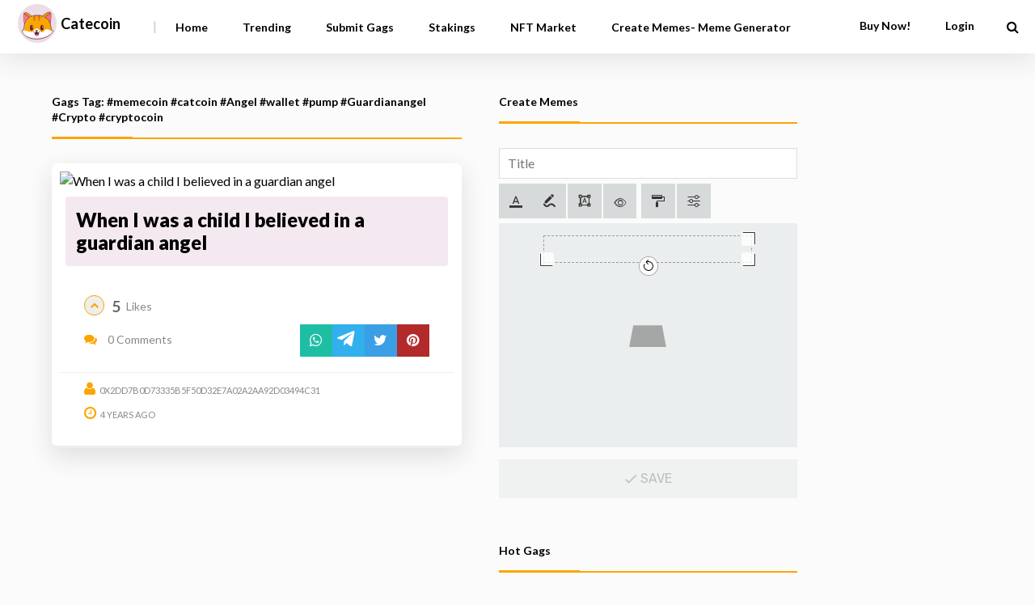

--- FILE ---
content_type: text/css
request_url: https://app.catecoin.com/wp-content/themes/meme-gags/css/responsive.css?ver=2fd37d6ad127ebcbf711fd9192f1ea2a
body_size: 1341
content:
@media screen and (max-width: 1024px) {
    .container {
        max-width: 640px;
    }
    .user-logged-in-menu ul {
        left: inherit;
        right: 0
    }
    .article-vote {
        right: inherit;
        left: 20px;
        top: 20px
    }
    .entry-meta span.author {
        display: none
    }
    #top-header .upload-btn {
        display: inline-block;
    }
    header#masthead.menu-open {
        transform: translateX(-280px)
    }
    .menu-close {
        display: block
    }
    .menu-open .menu-close {
        left: inherit
    }
    .search-open #main {
        margin-top: 40px
    }
    #main-menu {
        display: none
    }
    #header-search-widget .search-widget {
        position: absolute;
        top: 100%;
        right: 0;
        max-width: inherit;
        width: 100%;
        max-height: 0;
        margin-top: 0;
        background: #eee
    }
    #header-search-widget .search-widget input {
        width: 100%;
        background: #eee
    }
    #header-search-widget .search-widget.active {
        max-height: 1000px;
        bottom: inherit
    }
    #header-search-widget .search-widget form {
        width: 80%;
        margin: 0 auto
    }
    #header-search-widget .search-widget:after {
        content: none
    }
    .menu-trigger,
    .menu-holder {
        display: inline-block;
        float: right
    }
    #maincontent {
        width: 100%;
        margin-right: 0;
        margin-bottom: 5%
    }
    #sidebar {
        position: fixed;
        top: 0;
        bottom: 0;
        right: -340px;
        width: 280px;
        padding: 10px;
        background: #eee;
        z-index: -10;
        overflow-x: auto
    }
    body {
        z-index: 6;
        background: #fff;
        padding-top: 50px
    }
}

@media screen and (max-width: 860px) {
    footer#colofon {
        text-align: center
    }
    nav#footer-menu {
        float: none;
        display: block;
        margin-bottom: 20px
    }
    header#masthead {
        top: 0 !important
    }
}

@media screen and (max-width: 760px) {}

@media screen and (max-width: 640px) {
    #header-search-widget .search-widget form {
        width: 95%
    }
    .entry-meta span.date,
    .entry-meta span.author {
        display: none
    }
    .comment-header h4.widget-title {
        display: none
    }
    .comment-tab {
        position: inherit;
        background: #efefef;
        padding: 0 10px
    }
    .comments ul li .thumbnail {
        width: 50px;
        height: 50px
    }
    .comments ul.children li .thumbnail {
        width: 30px;
        height: 30px
    }
    .comments ul li .detail,
    .comments ul.children li {
        margin-left: 70px
    }
    .comments ul.children li .detail {
        margin-left: 50px
    }
    .container {
        width: 95%
    }
    #dashboard-header .profile .thumbnail {
        width: 50px;
        height: 50px;
        display: block
    }
    #dashboard-header .profile .info {
        margin-left: 0
    }
    #dashboard-header .profile {
        max-width: 140px
    }
    .profile-info {
        margin-top: 20px
    }
    nav#user-menu ul li.login,
    nav#user-menu ul li.register {
        display: none
    }
}

@media screen and (max-width: 600px) {
    header#masthead.scrolled {
        margin-top: 0 !important;
    }
}
@media screen and (max-width: 480px) {
    #main {
        padding-top: 30px;
        padding-bottom: 0
    }
    .profile-info {
        text-align: left;
        border-top: solid 1px #222;
        padding-top: 10px
    }
    .profile-info ul li {
        margin: 0 10px 0 0
    }
    .profile-info ul li p small {
        display: inline-block;
        margin-left: 5px
    }
    .profile-info ul li p {
        font-size: 14px !important
    }
    #dashboard-header .profile {
        float: none;
        max-width: 100%
    }
    #dashboard-header .profile .thumbnail {
        display: inline-block
    }
    #dashboard-header .profile .info {
        margin-left: 20px;
        text-align: left
    }
    #dashboard-header {
        padding: 15px
    }
    article.hentry.post h3.post-title {
        font-size: 18px
    }
    .article-vote {
        max-height: 50px;
        overflow: hidden
    }
    .article-vote i.fa {}
    .comments ul li .thumbnail,
    .comments ul.children li .thumbnail {
        float: none;
        display: block;
        margin-bottom: 10px
    }
    .comments ul li .detail,
    .comments ul.children li .detail,
    .comments ul.children li {
        margin-left: 0
    }
    #header-search-widget .search-widget:after {
        margin-right: 60px
    }
    .pagination span,
    .pagination a {
        font-size: 11px !Important;
        padding: 8px;
        min-width: 20px;
        line-height: 6px
    }
    .pagination span.pages {
        display: block;
        border: none;
        margin-bottom: 10px
    }
    .pagination span.pages:hover {
        background: none;
        color: #000
    }
    #top-header .upload-btn {
        width: 40px;
        overflow: hidden;
        height: 40px;
        padding: 10px;
        text-align: center;
    }
    #top-header .upload-btn:before {
        margin-right: 0;
    }
    article.hentry.post .article-share {
        top: 30px;
        right: 30px;
        bottom: 30px;
        opacity: 1;
        margin-bottom: 0px;
    }
    article.hentry.post .article-share span a {
        padding: 5px;
        height: 30px;
        width: 30px;
    }
    .vote-wrap {
        margin: 0;
        width: 50%;
    }
    .vote-wrap a {
        display: block;
        margin-bottom: 10px;
        text-align: left;
    }
    .article-vote i {
        text-align: center;
    }
    #maincontent article.hentry.post .thumbnail.large a.view-full-post {
        text-align: left;
        padding: 20px;
    }
    article.hentry.post .article-share:hover {
        opacity: 1;
    }
}


--- FILE ---
content_type: application/javascript
request_url: https://app.catecoin.com/wp-content/plugins/meme-catecoin-gags-plugin/public/js/jquery.gifplayer.min.js?ver=1.0.0
body_size: 1830
content:
!function(e){function t(e,t){this.previewElement=e,this.options=t,this.animationLoaded=!1}t.scopes=new Array,t.prototype={supportedFormats:["gif","jpeg","jpg","png"],activate:function(){this.mode=this.getOption("mode"),this.wrap(),this.addSpinner(),this.addControl(),this.addEvents()},wrap:function(){this.previewElement.addClass("gifplayer-ready"),this.wrapper=this.previewElement.wrap("<div class='gifplayer-wrapper'></div>").parent(),this.wrapper.css("width",this.previewElement.width()),this.wrapper.css("height",this.previewElement.height()),this.previewElement.css("cursor","pointer")},addSpinner:function(){this.spinnerElement=e("<div class = 'spinner'></div>"),this.wrapper.append(this.spinnerElement),this.spinnerElement.hide()},getOption:function(e){var t=this.previewElement.data(e.toLowerCase());return void 0!=t&&""!=t?t:this.options[e]},addControl:function(){var t=this.getOption("label");this.playElement=e("<ins class='play-gif'>"+t+"</ins>"),this.wrapper.append(this.playElement),this.playElement.css("top",this.previewElement.height()/2-this.playElement.height()/2),this.playElement.css("left",this.previewElement.width()/2-this.playElement.width()/2)},addEvents:function(){var e=this,t=this.getOption("playOn");switch(t){case"click":e.playElement.on("click",function(){e.previewElement.trigger("click")}),e.previewElement.on("click",function(t){e.loadAnimation(),t.preventDefault(),t.stopPropagation()});break;case"hover":e.previewElement.on("click mouseover",function(t){e.loadAnimation(),t.preventDefault(),t.stopPropagation()});break;case"auto":console.log("auto not implemented yet");break;default:console.log(t+" is not accepted as playOn value.")}},processScope:function(){scope=this.getOption("scope"),scope&&(t.scopes[scope]&&t.scopes[scope].stopGif(),t.scopes[scope]=this)},loadAnimation:function(){this.processScope(),this.spinnerElement.show(),"gif"==this.mode?this.loadGif():"video"==this.mode&&(this.videoLoaded?this.playVideo():this.loadVideo()),this.getOption("onPlay").call(this.previewElement)},stopGif:function(){this.gifElement.hide(),this.previewElement.show(),this.playElement.show(),this.resetEvents(),this.getOption("onStop").call(this.previewElement)},getFile:function(e){var t=this.getOption("gif");if(void 0!=t&&""!=t)return t;for(replaceString=this.previewElement.attr("src"),i=0;i<this.supportedFormats.length;i++)pattrn=new RegExp(this.supportedFormats[i]+"$","i"),replaceString=replaceString.replace(pattrn,e);return replaceString},loadGif:function(){var t=this;t.playElement.hide(),this.animationLoaded||this.enableAbort();var i=this.getFile("gif"),n=this.previewElement.width(),s=this.previewElement.height();this.gifElement=e("<img class='gp-gif-element' width='"+n+"' height=' "+s+" '/>");var o=this.getOption("wait");o?this.gifElement.load(function(){t.animationLoaded=!0,t.resetEvents(),t.previewElement.hide(),t.wrapper.append(t.gifElement),t.spinnerElement.hide()}):(t.animationLoaded=!0,t.resetEvents(),t.previewElement.hide(),t.wrapper.append(t.gifElement),t.spinnerElement.hide()),this.gifElement.css("cursor","pointer"),this.gifElement.css("position","absolute"),this.gifElement.css("top","0"),this.gifElement.css("left","0"),this.gifElement.attr("src",i),this.gifElement.click(function(i){e(this).remove(),t.stopGif(),i.preventDefault(),i.stopPropagation()})},loadVideo:function(){this.videoLoaded=!0;var t=this.getFile("mp4"),i=this.getFile("webm"),n=this.previewElement.width(),s=this.previewElement.height();this.videoElement=e('<video class="gp-video-element" width="'+n+'px" height="'+s+'" style="margin:0 auto;width:'+n+"px;height:"+s+'px;" autoplay="autoplay" loop="loop" muted="muted" poster="'+this.previewElement.attr("src")+'"><source type="video/mp4" src="'+t+'"><source type="video/webm" src="'+i+'"></video>');var o=this,p=function(){4===o.videoElement[0].readyState?(o.playVideo(),o.animationLoaded=!0):setTimeout(p,100)},a=this.getOption("wait");a?p():this.playVideo(),this.videoElement.on("click",function(){o.videoPaused?o.resumeVideo():o.pauseVideo()})},playVideo:function(){this.spinnerElement.hide(),this.previewElement.hide(),this.playElement.hide(),this.gifLoaded=!0,this.previewElement.hide(),this.wrapper.append(this.videoElement),this.videoPaused=!1,this.videoElement[0].play(),this.getOption("onPlay").call(this.previewElement)},pauseVideo:function(){this.videoPaused=!0,this.videoElement[0].pause(),this.playElement.show(),this.mouseoverEnabled=!1,this.getOption("onStop").call(this.previewElement)},resumeVideo:function(){this.videoPaused=!1,this.videoElement[0].play(),this.playElement.hide(),this.getOption("onPlay").call(this.previewElement)},enableAbort:function(){var e=this;this.previewElement.click(function(t){e.abortLoading(t)}),this.spinnerElement.click(function(t){e.abortLoading(t)})},abortLoading:function(e){this.spinnerElement.hide(),this.playElement.show(),e.preventDefault(),e.stopPropagation(),this.gifElement.off("load").on("load",function(e){e.preventDefault(),e.stopPropagation()}),this.resetEvents(),this.getOption("onStop").call(this.previewElement)},resetEvents:function(){this.previewElement.off("click"),this.previewElement.off("mouseover"),this.playElement.off("click"),this.spinnerElement.off("click"),this.addEvents()}},e.fn.gifplayer=function(i){return this.each(/^(play|stop)$/i.test(i)?function(){if(i=i.toLowerCase(),e(this).hasClass("gifplayer-ready")){var n=new t(e(this),null);switch(n.options={},n.options=e.extend({},e.fn.gifplayer.defaults,n.options),n.wrapper=e(this).parent(),n.spinnerElement=n.wrapper.find(".spinner"),n.playElement=n.wrapper.find(".play-gif"),n.gifElement=n.wrapper.find(".gp-gif-element"),n.videoElement=n.wrapper.find(".gp-video-element"),n.mode=n.getOption("mode"),i){case"play":n.playElement.trigger("click");break;case"stop":n.playElement.is(":visible")||("gif"==n.mode?n.stopGif():"video"==n.mode&&n.videoElement.trigger("click"))}}}:function(){i=e.extend({},e.fn.gifplayer.defaults,i);var n=new t(e(this),i);n.activate()})},e.fn.gifplayer.defaults={label:"GIF",playOn:"click",mode:"gif",gif:"",mp4:"",webm:"",wait:!1,scope:!1,onPlay:function(){},onStop:function(){}}}(jQuery);

--- FILE ---
content_type: application/javascript
request_url: https://app.catecoin.com/wp-content/plugins/mememe/js/mememe-app.min.js?ver=2.1.1
body_size: 39609
content:
!function(){function n(e,t,i){return e.call.apply(e.bind,arguments)}function s(t,i,e){if(!t)throw Error();if(2<arguments.length){var n=Array.prototype.slice.call(arguments,2);return function(){var e=Array.prototype.slice.call(arguments);return Array.prototype.unshift.apply(e,n),t.apply(i,e)}}return function(){return t.apply(i,arguments)}}function u(e,t,i){return(u=Function.prototype.bind&&-1!=Function.prototype.bind.toString().indexOf("native code")?n:s).apply(null,arguments)}var r=Date.now||function(){return+new Date};function t(e,t){this.a=e,this.o=t||e,this.c=this.o.document}var l=!!window.FontFace;function d(e,t,i,n){if(t=e.c.createElement(t),i)for(var s in i)i.hasOwnProperty(s)&&("style"==s?t.style.cssText=i[s]:t.setAttribute(s,i[s]));return n&&t.appendChild(e.c.createTextNode(n)),t}function c(e,t,i){(e=(e=e.c.getElementsByTagName(t)[0])||document.documentElement).insertBefore(i,e.lastChild)}function i(e){e.parentNode&&e.parentNode.removeChild(e)}function f(e,t,i){t=t||[],i=i||[];for(var n=e.className.split(/\s+/),s=0;s<t.length;s+=1){for(var a=!1,o=0;o<n.length;o+=1)if(t[s]===n[o]){a=!0;break}a||n.push(t[s])}for(t=[],s=0;s<n.length;s+=1){for(a=!1,o=0;o<i.length;o+=1)if(n[s]===i[o]){a=!0;break}a||t.push(n[s])}e.className=t.join(" ").replace(/\s+/g," ").replace(/^\s+|\s+$/,"")}function a(e,t){for(var i=e.className.split(/\s+/),n=0,s=i.length;n<s;n++)if(i[n]==t)return!0;return!1}function m(e,t,i){function n(){o&&s&&(o(a),o=null)}t=d(e,"link",{rel:"stylesheet",href:t,media:"all"});var s=!1,a=null,o=i||null;l?(t.onload=function(){s=!0,n()},t.onerror=function(){s=!0,a=Error("Stylesheet failed to load"),n()}):setTimeout(function(){s=!0,n()},0),c(e,"head",t)}function p(e,t,i,n){var s=e.c.getElementsByTagName("head")[0];if(s){var a=d(e,"script",{src:t}),o=!1;return a.onload=a.onreadystatechange=function(){o||this.readyState&&"loaded"!=this.readyState&&"complete"!=this.readyState||(o=!0,i&&i(null),a.onload=a.onreadystatechange=null,"HEAD"==a.parentNode.tagName&&s.removeChild(a))},s.appendChild(a),setTimeout(function(){o||(o=!0,i&&i(Error("Script load timeout")))},n||5e3),a}return null}function h(){this.a=0,this.c=null}function g(e){return e.a++,function(){e.a--,o(e)}}function v(e,t){e.c=t,o(e)}function o(e){0==e.a&&e.c&&(e.c(),e.c=null)}function w(e){this.a=e||"-"}function b(e,t){this.c=e,this.f=4,this.a="n";t=(t||"n4").match(/^([nio])([1-9])$/i);t&&(this.a=t[1],this.f=parseInt(t[2],10))}function y(e){var t=[];e=e.split(/,\s*/);for(var i=0;i<e.length;i++){var n=e[i].replace(/['"]/g,"");-1!=n.indexOf(" ")||/^\d/.test(n)?t.push("'"+n+"'"):t.push(n)}return t.join(",")}function x(e){return e.a+e.f}function E(e){var t="normal";return"o"===e.a?t="oblique":"i"===e.a&&(t="italic"),t}function S(e,t){this.c=e,this.f=e.o.document.documentElement,this.h=t,this.a=new w("-"),this.j=!1!==t.events,this.g=!1!==t.classes}function T(e){var t,i,n;e.g&&(t=a(e.f,e.a.c("wf","active")),i=[],n=[e.a.c("wf","loading")],t||i.push(e.a.c("wf","inactive")),f(e.f,i,n)),C(e,"inactive")}function C(e,t,i){e.j&&e.h[t]&&(i?e.h[t](i.c,x(i)):e.h[t]())}function M(){this.c={}}function k(e,t){this.c=e,this.f=t,this.a=d(this.c,"span",{"aria-hidden":"true"},this.f)}function _(e){c(e.c,"body",e.a)}function P(e){return"display:block;position:absolute;top:-9999px;left:-9999px;font-size:300px;width:auto;height:auto;line-height:normal;margin:0;padding:0;font-variant:normal;white-space:nowrap;font-family:"+y(e.c)+";font-style:"+E(e)+";font-weight:"+e.f+"00;"}function O(e,t,i,n,s,a){this.g=e,this.j=t,this.a=n,this.c=i,this.f=s||3e3,this.h=a||void 0}function L(e,t,i,n,s,a,o){this.v=e,this.B=t,this.c=i,this.a=n,this.s=o||"BESbswy",this.f={},this.w=s||3e3,this.u=a||null,this.m=this.j=this.h=this.g=null,this.g=new k(this.c,this.s),this.h=new k(this.c,this.s),this.j=new k(this.c,this.s),this.m=new k(this.c,this.s),e=P(e=new b(this.a.c+",serif",x(this.a))),this.g.a.style.cssText=e,e=P(e=new b(this.a.c+",sans-serif",x(this.a))),this.h.a.style.cssText=e,e=P(e=new b("serif",x(this.a))),this.j.a.style.cssText=e,e=P(e=new b("sans-serif",x(this.a))),this.m.a.style.cssText=e,_(this.g),_(this.h),_(this.j),_(this.m)}w.prototype.c=function(e){for(var t=[],i=0;i<arguments.length;i++)t.push(arguments[i].replace(/[\W_]+/g,"").toLowerCase());return t.join(this.a)},O.prototype.start=function(){var s=this.c.o.document,a=this,o=r(),e=new Promise(function(i,n){!function t(){var e;r()-o>=a.f?n():s.fonts.load(E(e=a.a)+" "+e.f+"00 300px "+y(e.c),a.h).then(function(e){1<=e.length?i():setTimeout(t,25)},function(){n()})}()}),i=null,t=new Promise(function(e,t){i=setTimeout(t,a.f)});Promise.race([t,e]).then(function(){i&&(clearTimeout(i),i=null),a.g(a.a)},function(){a.j(a.a)})};var I={D:"serif",C:"sans-serif"},A=null;function $(){var e;return null===A&&(e=/AppleWebKit\/([0-9]+)(?:\.([0-9]+))/.exec(window.navigator.userAgent),A=!!e&&(parseInt(e[1],10)<536||536===parseInt(e[1],10)&&parseInt(e[2],10)<=11)),A}function z(e,t,i){for(var n in I)if(I.hasOwnProperty(n)&&t===e.f[I[n]]&&i===e.f[I[n]])return!0;return!1}function D(e){var t,i=e.g.a.offsetWidth,n=e.h.a.offsetWidth;(t=!(t=i===e.f.serif&&n===e.f["sans-serif"])?$()&&z(e,i,n):t)?r()-e.A>=e.w?$()&&z(e,i,n)&&(null===e.u||e.u.hasOwnProperty(e.a.c))?N(e,e.v):N(e,e.B):setTimeout(u(function(){D(this)},e),50):N(e,e.v)}function N(e,t){setTimeout(u(function(){i(this.g.a),i(this.h.a),i(this.j.a),i(this.m.a),t(this.a)},e),0)}function j(e,t,i){this.c=e,this.a=t,this.f=0,this.m=this.j=!1,this.s=i}L.prototype.start=function(){this.f.serif=this.j.a.offsetWidth,this.f["sans-serif"]=this.m.a.offsetWidth,this.A=r(),D(this)};var F=null;function G(e){0==--e.f&&e.j&&(e.m?((e=e.a).g&&f(e.f,[e.a.c("wf","active")],[e.a.c("wf","loading"),e.a.c("wf","inactive")]),C(e,"active")):T(e.a))}function e(e){this.j=e,this.a=new M,this.h=0,this.f=this.g=!0}function R(e,t){this.c=e,this.a=t}function B(e,t){this.c=e,this.a=t}function H(e,t){this.c=e||"https://fonts.googleapis.com/css",this.a=[],this.f=[],this.g=t||""}j.prototype.g=function(e){var t=this.a;t.g&&f(t.f,[t.a.c("wf",e.c,x(e).toString(),"active")],[t.a.c("wf",e.c,x(e).toString(),"loading"),t.a.c("wf",e.c,x(e).toString(),"inactive")]),C(t,"fontactive",e),this.m=!0,G(this)},j.prototype.h=function(e){var t,i,n,s=this.a;s.g&&(t=a(s.f,s.a.c("wf",e.c,x(e).toString(),"active")),i=[],n=[s.a.c("wf",e.c,x(e).toString(),"loading")],t||i.push(s.a.c("wf",e.c,x(e).toString(),"inactive")),f(s.f,i,n)),C(s,"fontinactive",e),G(this)},e.prototype.load=function(e){this.c=new t(this.j,e.context||this.j),this.g=!1!==e.events,this.f=!1!==e.classes,function(n,e,t){var i=[],s=t.timeout;!function(e){e.g&&f(e.f,[e.a.c("wf","loading")]),C(e,"loading")}(e);var i=function(e,t,i){var n,s,a=[];for(n in t)!t.hasOwnProperty(n)||(s=e.c[n])&&a.push(s(t[n],i));return a}(n.a,t,n.c),a=new j(n.c,e,s);for(n.h=i.length,e=0,t=i.length;e<t;e++)i[e].load(function(e,t,i){var d,c,m,p,h;d=a,c=e,m=t,p=i,h=0==--(i=n).h,(i.f||i.g)&&setTimeout(function(){var e=p||null,t=m||{};if(0===c.length&&h)T(d.a);else{d.f+=c.length,h&&(d.j=h);for(var i=[],n=0;n<c.length;n++){var s,a=c[n],o=t[a.c],r=d.a,l=a;r.g&&f(r.f,[r.a.c("wf",l.c,x(l).toString(),"loading")]),C(r,"fontloading",l),r=(F=(r=null)===F?!!window.FontFace&&(l=/Gecko.*Firefox\/(\d+)/.exec(window.navigator.userAgent),s=/OS X.*Version\/10\..*Safari/.exec(window.navigator.userAgent)&&/Apple/.exec(window.navigator.vendor),l?42<parseInt(l[1],10):!s):F)?new O(u(d.g,d),u(d.h,d),d.c,a,d.s,o):new L(u(d.g,d),u(d.h,d),d.c,a,d.s,e,o),i.push(r)}for(n=0;n<i.length;n++)i[n].start()}},0)})}(this,new S(this.c,e),e)},R.prototype.load=function(o){var r,t=this,l=t.a.projectId,e=t.a.version;l?(r=t.c.o,p(this.c,(t.a.api||"https://fast.fonts.net/jsapi")+"/"+l+".js"+(e?"?v="+e:""),function(e){e?o([]):(r["__MonotypeConfiguration__"+l]=function(){return t.a},function e(){if(r["__mti_fntLst"+l]){var t,i=r["__mti_fntLst"+l](),n=[];if(i)for(var s=0;s<i.length;s++){var a=i[s].fontfamily;null!=i[s].fontStyle&&null!=i[s].fontWeight?(t=i[s].fontStyle+i[s].fontWeight,n.push(new b(a,t))):n.push(new b(a))}o(n)}else setTimeout(function(){e()},50)}())}).id="__MonotypeAPIScript__"+l):o([])},B.prototype.load=function(e){for(var t=this.a.urls||[],i=this.a.families||[],n=this.a.testStrings||{},s=new h,a=0,o=t.length;a<o;a++)m(this.c,t[a],g(s));var r=[];for(a=0,o=i.length;a<o;a++)if((t=i[a].split(":"))[1])for(var l=t[1].split(","),d=0;d<l.length;d+=1)r.push(new b(t[0],l[d]));else r.push(new b(t[0]));v(s,function(){e(r,n)})};function W(e){this.f=e,this.a=[],this.c={}}var V={latin:"BESbswy","latin-ext":"çöüğş",cyrillic:"йяЖ",greek:"αβΣ",khmer:"កខគ",Hanuman:"កខគ"},q={thin:"1",extralight:"2","extra-light":"2",ultralight:"2","ultra-light":"2",light:"3",regular:"4",book:"4",medium:"5","semi-bold":"6",semibold:"6","demi-bold":"6",demibold:"6",bold:"7","extra-bold":"8",extrabold:"8","ultra-bold":"8",ultrabold:"8",black:"9",heavy:"9",l:"3",r:"4",b:"7"},X={i:"i",italic:"i",n:"n",normal:"n"},Y=/^(thin|(?:(?:extra|ultra)-?)?light|regular|book|medium|(?:(?:semi|demi|extra|ultra)-?)?bold|black|heavy|l|r|b|[1-9]00)?(n|i|normal|italic)?$/;function U(e,t){this.c=e,this.a=t}var J={Arimo:!0,Cousine:!0,Tinos:!0};function K(e,t){this.c=e,this.a=t}function Q(e,t){this.c=e,this.f=t,this.a=[]}U.prototype.load=function(e){var t=new h,i=this.c,n=new H(this.a.api,this.a.text),s=this.a.families;!function(e,t){for(var i=t.length,n=0;n<i;n++){var s=t[n].split(":");3==s.length&&e.f.push(s.pop());var a="";2==s.length&&""!=s[1]&&(a=":"),e.a.push(s.join(a))}}(n,s);var a=new W(s);!function(e){for(var t=e.f.length,i=0;i<t;i++){var n=e.f[i].split(":"),s=n[0].replace(/\+/g," "),a=["n4"];if(2<=n.length){var o,r,l=n[1],d=[];if(l)for(var c=(l=l.split(",")).length,m=0;m<c;m++)(r=!(r=l[m]).match(/^[\w-]+$/)||null==(o=Y.exec(r.toLowerCase()))?"":[r=null==(r=o[2])||""==r?"n":X[r],o=null==(o=o[1])||""==o?"4":q[o]||(isNaN(o)?"4":o.substr(0,1))].join(""))&&d.push(r);0<d.length&&(a=d),3==n.length&&(d=[],0<(n=(n=n[2])?n.split(","):d).length&&(n=V[n[0]])&&(e.c[s]=n))}for(e.c[s]||(n=V[s])&&(e.c[s]=n),n=0;n<a.length;n+=1)e.a.push(new b(s,a[n]))}}(a),m(i,function(e){if(0==e.a.length)throw Error("No fonts to load!");if(-1!=e.c.indexOf("kit="))return e.c;for(var t=e.a.length,i=[],n=0;n<t;n++)i.push(e.a[n].replace(/ /g,"+"));return t=e.c+"?family="+i.join("%7C"),0<e.f.length&&(t+="&subset="+e.f.join(",")),0<e.g.length&&(t+="&text="+encodeURIComponent(e.g)),t}(n),g(t)),v(t,function(){e(a.a,a.c,J)})},K.prototype.load=function(o){var e=this.a.id,r=this.c.o;e?p(this.c,(this.a.api||"https://use.typekit.net")+"/"+e+".js",function(e){if(e)o([]);else if(r.Typekit&&r.Typekit.config&&r.Typekit.config.fn){e=r.Typekit.config.fn;for(var t=[],i=0;i<e.length;i+=2)for(var n=e[i],s=e[i+1],a=0;a<s.length;a++)t.push(new b(n,s[a]));try{r.Typekit.load({events:!1,classes:!1,async:!0})}catch(e){}o(t)}},2e3):o([])},Q.prototype.load=function(l){var e=this.f.id,t=this.c.o,d=this;e?(t.__webfontfontdeckmodule__||(t.__webfontfontdeckmodule__={}),t.__webfontfontdeckmodule__[e]=function(e,t){for(var i,n,s,a=0,o=t.fonts.length;a<o;++a){var r=t.fonts[a];d.a.push(new b(r.name,(i="font-weight:"+r.weight+";font-style:"+r.style,r=s=n=void 0,n=4,s="n",r=null,i&&((r=i.match(/(normal|oblique|italic)/i))&&r[1]&&(s=r[1].substr(0,1).toLowerCase()),(r=i.match(/([1-9]00|normal|bold)/i))&&r[1]&&(/bold/i.test(r[1])?n=7:/[1-9]00/.test(r[1])&&(n=parseInt(r[1].substr(0,1),10)))),s+n)))}l(d.a)},p(this.c,(this.f.api||"https://f.fontdeck.com/s/css/js/")+((t=this.c).o.location.hostname||t.a.location.hostname)+"/"+e+".js",function(e){e&&l([])})):l([])};var Z=new e(window);Z.a.c.custom=function(e,t){return new B(t,e)},Z.a.c.fontdeck=function(e,t){return new Q(t,e)},Z.a.c.monotype=function(e,t){return new R(t,e)},Z.a.c.typekit=function(e,t){return new K(t,e)},Z.a.c.google=function(e,t){return new U(t,e)};var ee={load:u(Z.load,Z)};"function"==typeof define&&define.amd?define(function(){return ee}):"undefined"!=typeof module&&module.exports?module.exports=ee:(window.WebFont=ee,window.WebFontConfig&&Z.load(window.WebFontConfig))}(),function(e,t){"object"==typeof exports&&"undefined"!=typeof module?module.exports=t():"function"==typeof define&&define.amd?define(t):(e="undefined"!=typeof globalThis?globalThis:e||self).Swiper=t()}(this,function(){"use strict";function n(e){return null!==e&&"object"==typeof e&&"constructor"in e&&e.constructor===Object}function s(t={},i={}){Object.keys(i).forEach(e=>{void 0===t[e]?t[e]=i[e]:n(i[e])&&n(t[e])&&0<Object.keys(i[e]).length&&s(t[e],i[e])})}const t={body:{},addEventListener(){},removeEventListener(){},activeElement:{blur(){},nodeName:""},querySelector:()=>null,querySelectorAll:()=>[],getElementById:()=>null,createEvent:()=>({initEvent(){}}),createElement:()=>({children:[],childNodes:[],style:{},setAttribute(){},getElementsByTagName:()=>[]}),createElementNS:()=>({}),importNode:()=>null,location:{hash:"",host:"",hostname:"",href:"",origin:"",pathname:"",protocol:"",search:""}};function h(){var e="undefined"!=typeof document?document:{};return s(e,t),e}const i={document:t,navigator:{userAgent:""},location:{hash:"",host:"",hostname:"",href:"",origin:"",pathname:"",protocol:"",search:""},history:{replaceState(){},pushState(){},go(){},back(){}},CustomEvent:function(){return this},addEventListener(){},removeEventListener(){},getComputedStyle:()=>({getPropertyValue:()=>""}),Image(){},Date(){},screen:{},setTimeout(){},clearTimeout(){},matchMedia:()=>({}),requestAnimationFrame:e=>"undefined"==typeof setTimeout?(e(),null):setTimeout(e,0),cancelAnimationFrame(e){"undefined"!=typeof setTimeout&&clearTimeout(e)}};function u(){var e="undefined"!=typeof window?window:{};return s(e,i),e}class o extends Array{constructor(e){super(...e||[]),function(e){const t=e.__proto__;Object.defineProperty(e,"__proto__",{get:()=>t,set(e){t.__proto__=e}})}(this)}}function a(e=[]){const t=[];return e.forEach(e=>{Array.isArray(e)?t.push(...a(e)):t.push(e)}),t}function r(e,t){return Array.prototype.filter.call(e,t)}function f(e,t){const i=u(),n=h();let s=[];if(!t&&e instanceof o)return e;if(!e)return new o(s);if("string"==typeof e){const i=e.trim();if(0<=i.indexOf("<")&&0<=i.indexOf(">")){let e="div";0===i.indexOf("<li")&&(e="ul"),0===i.indexOf("<tr")&&(e="tbody"),0!==i.indexOf("<td")&&0!==i.indexOf("<th")||(e="tr"),0===i.indexOf("<tbody")&&(e="table"),0===i.indexOf("<option")&&(e="select");const t=n.createElement(e);t.innerHTML=i;for(let e=0;e<t.childNodes.length;e+=1)s.push(t.childNodes[e])}else s=function(e,t){if("string"!=typeof e)return[e];const i=[],n=t.querySelectorAll(e);for(let e=0;e<n.length;e+=1)i.push(n[e]);return i}(e.trim(),t||n)}else if(e.nodeType||e===i||e===n)s.push(e);else if(Array.isArray(e)){if(e instanceof o)return e;s=e}return new o(function(t){const i=[];for(let e=0;e<t.length;e+=1)-1===i.indexOf(t[e])&&i.push(t[e]);return i}(s))}f.fn=o.prototype;const l={addClass:function(...e){const t=a(e.map(e=>e.split(" ")));return this.forEach(e=>{e.classList.add(...t)}),this},removeClass:function(...e){const t=a(e.map(e=>e.split(" ")));return this.forEach(e=>{e.classList.remove(...t)}),this},hasClass:function(...e){const i=a(e.map(e=>e.split(" ")));return 0<r(this,t=>0<i.filter(e=>t.classList.contains(e)).length).length},toggleClass:function(...e){const i=a(e.map(e=>e.split(" ")));this.forEach(t=>{i.forEach(e=>{t.classList.toggle(e)})})},attr:function(t,i){if(1===arguments.length&&"string"==typeof t)return this[0]?this[0].getAttribute(t):void 0;for(let e=0;e<this.length;e+=1)if(2===arguments.length)this[e].setAttribute(t,i);else for(const i in t)this[e][i]=t[i],this[e].setAttribute(i,t[i]);return this},removeAttr:function(t){for(let e=0;e<this.length;e+=1)this[e].removeAttribute(t);return this},transform:function(t){for(let e=0;e<this.length;e+=1)this[e].style.transform=t;return this},transition:function(t){for(let e=0;e<this.length;e+=1)this[e].style.transitionDuration="string"!=typeof t?`${t}ms`:t;return this},on:function(...t){let[i,n,s,a]=t;function o(t){var e=t.target;if(e){const i=t.target.dom7EventData||[];if(i.indexOf(t)<0&&i.unshift(t),f(e).is(n))s.apply(e,i);else{const t=f(e).parents();for(let e=0;e<t.length;e+=1)f(t[e]).is(n)&&s.apply(t[e],i)}}}function r(e){const t=e&&e.target&&e.target.dom7EventData||[];t.indexOf(e)<0&&t.unshift(e),s.apply(this,t)}"function"==typeof t[1]&&([i,s,a]=t,n=void 0),a=a||!1;var l=i.split(" ");let d;for(let e=0;e<this.length;e+=1){const i=this[e];if(n)for(d=0;d<l.length;d+=1){const t=l[d];i.dom7LiveListeners||(i.dom7LiveListeners={}),i.dom7LiveListeners[t]||(i.dom7LiveListeners[t]=[]),i.dom7LiveListeners[t].push({listener:s,proxyListener:o}),i.addEventListener(t,o,a)}else for(d=0;d<l.length;d+=1){const t=l[d];i.dom7Listeners||(i.dom7Listeners={}),i.dom7Listeners[t]||(i.dom7Listeners[t]=[]),i.dom7Listeners[t].push({listener:s,proxyListener:r}),i.addEventListener(t,r,a)}}return this},off:function(...e){let[i,n,s,a]=e;"function"==typeof e[1]&&([i,s,a]=e,n=void 0),a=a||!1;const o=i.split(" ");for(let e=0;e<o.length;e+=1){const i=o[e];for(let e=0;e<this.length;e+=1){const o=this[e];let t;if(!n&&o.dom7Listeners?t=o.dom7Listeners[i]:n&&o.dom7LiveListeners&&(t=o.dom7LiveListeners[i]),t&&t.length)for(let e=t.length-1;0<=e;--e){const n=t[e];!(s&&n.listener===s||s&&n.listener&&n.listener.dom7proxy&&n.listener.dom7proxy===s)&&s||(o.removeEventListener(i,n.proxyListener,a),t.splice(e,1))}}}return this},trigger:function(...t){const i=u(),n=t[0].split(" "),s=t[1];for(let e=0;e<n.length;e+=1){const u=n[e];for(let e=0;e<this.length;e+=1){const a=this[e];if(i.CustomEvent){const n=new i.CustomEvent(u,{detail:s,bubbles:!0,cancelable:!0});a.dom7EventData=t.filter((e,t)=>0<t),a.dispatchEvent(n),a.dom7EventData=[],delete a.dom7EventData}}}return this},transitionEnd:function(i){const n=this;return i&&n.on("transitionend",function e(t){t.target===this&&(i.call(this,t),n.off("transitionend",e))}),this},outerWidth:function(e){if(0<this.length){if(e){const e=this.styles();return this[0].offsetWidth+parseFloat(e.getPropertyValue("margin-right"))+parseFloat(e.getPropertyValue("margin-left"))}return this[0].offsetWidth}return null},outerHeight:function(e){if(0<this.length){if(e){const e=this.styles();return this[0].offsetHeight+parseFloat(e.getPropertyValue("margin-top"))+parseFloat(e.getPropertyValue("margin-bottom"))}return this[0].offsetHeight}return null},styles:function(){const e=u();return this[0]?e.getComputedStyle(this[0],null):{}},offset:function(){if(0<this.length){const e=u(),t=h(),i=this[0],n=i.getBoundingClientRect(),s=t.body,a=i.clientTop||s.clientTop||0,o=i.clientLeft||s.clientLeft||0,r=i===e?e.scrollY:i.scrollTop,l=i===e?e.scrollX:i.scrollLeft;return{top:n.top+r-a,left:n.left+l-o}}return null},css:function(e,t){const i=u();let n;if(1===arguments.length){if("string"!=typeof e){for(n=0;n<this.length;n+=1)for(const t in e)this[n].style[t]=e[t];return this}if(this[0])return i.getComputedStyle(this[0],null).getPropertyValue(e)}if(2!==arguments.length||"string"!=typeof e)return this;for(n=0;n<this.length;n+=1)this[n].style[e]=t;return this},each:function(i){return i&&this.forEach((e,t)=>{i.apply(e,[e,t])}),this},html:function(t){if(void 0===t)return this[0]?this[0].innerHTML:null;for(let e=0;e<this.length;e+=1)this[e].innerHTML=t;return this},text:function(t){if(void 0===t)return this[0]?this[0].textContent.trim():null;for(let e=0;e<this.length;e+=1)this[e].textContent=t;return this},is:function(e){const t=u(),i=h(),n=this[0];let s,a;if(!n||void 0===e)return!1;if("string"==typeof e){if(n.matches)return n.matches(e);if(n.webkitMatchesSelector)return n.webkitMatchesSelector(e);if(n.msMatchesSelector)return n.msMatchesSelector(e);for(s=f(e),a=0;a<s.length;a+=1)if(s[a]===n)return!0;return!1}if(e===i)return n===i;if(e===t)return n===t;if(e.nodeType||e instanceof o){for(s=e.nodeType?[e]:e,a=0;a<s.length;a+=1)if(s[a]===n)return!0;return!1}return!1},index:function(){let e,t=this[0];if(t){for(e=0;null!==(t=t.previousSibling);)1===t.nodeType&&(e+=1);return e}},eq:function(e){if(void 0===e)return this;var t=this.length;if(t-1<e)return f([]);if(e<0){t=t+e;return f(t<0?[]:[this[t]])}return f([this[e]])},append:function(...t){var i;const n=h();for(let e=0;e<t.length;e+=1){i=t[e];for(let t=0;t<this.length;t+=1)if("string"==typeof i){const h=n.createElement("div");for(h.innerHTML=i;h.firstChild;)this[t].appendChild(h.firstChild)}else if(i instanceof o)for(let e=0;e<i.length;e+=1)this[t].appendChild(i[e]);else this[t].appendChild(i)}return this},prepend:function(e){const t=h();let i,n;for(i=0;i<this.length;i+=1)if("string"==typeof e){const h=t.createElement("div");for(h.innerHTML=e,n=h.childNodes.length-1;0<=n;--n)this[i].insertBefore(h.childNodes[n],this[i].childNodes[0])}else if(e instanceof o)for(n=0;n<e.length;n+=1)this[i].insertBefore(e[n],this[i].childNodes[0]);else this[i].insertBefore(e,this[i].childNodes[0]);return this},next:function(e){return 0<this.length?e?this[0].nextElementSibling&&f(this[0].nextElementSibling).is(e)?f([this[0].nextElementSibling]):f([]):this[0].nextElementSibling?f([this[0].nextElementSibling]):f([]):f([])},nextAll:function(e){const t=[];let i=this[0];if(!i)return f([]);for(;i.nextElementSibling;){var n=i.nextElementSibling;e&&!f(n).is(e)||t.push(n),i=n}return f(t)},prev:function(e){if(0<this.length){var t=this[0];return e?t.previousElementSibling&&f(t.previousElementSibling).is(e)?f([t.previousElementSibling]):f([]):t.previousElementSibling?f([t.previousElementSibling]):f([])}return f([])},prevAll:function(e){const t=[];let i=this[0];if(!i)return f([]);for(;i.previousElementSibling;){var n=i.previousElementSibling;e&&!f(n).is(e)||t.push(n),i=n}return f(t)},parent:function(t){const i=[];for(let e=0;e<this.length;e+=1)null===this[e].parentNode||t&&!f(this[e].parentNode).is(t)||i.push(this[e].parentNode);return f(i)},parents:function(i){const n=[];for(let t=0;t<this.length;t+=1){let e=this[t].parentNode;for(;e;)i&&!f(e).is(i)||n.push(e),e=e.parentNode}return f(n)},closest:function(e){let t=this;return void 0===e?f([]):(t.is(e)||(t=t.parents(e).eq(0)),t)},find:function(t){const i=[];for(let e=0;e<this.length;e+=1){var n=this[e].querySelectorAll(t);for(let e=0;e<n.length;e+=1)i.push(n[e])}return f(i)},children:function(t){const i=[];for(let e=0;e<this.length;e+=1){var n=this[e].children;for(let e=0;e<n.length;e+=1)t&&!f(n[e]).is(t)||i.push(n[e])}return f(i)},filter:function(e){return f(r(this,e))},remove:function(){for(let e=0;e<this.length;e+=1)this[e].parentNode&&this[e].parentNode.removeChild(this[e]);return this}};function g(e,t=0){return setTimeout(e,t)}function v(){return Date.now()}function d(e){return"object"==typeof e&&null!==e&&e.constructor&&"Object"===Object.prototype.toString.call(e).slice(8,-1)}function p(...i){const n=Object(i[0]),t=["__proto__","constructor","prototype"];for(let e=1;e<i.length;e+=1){var s=i[e];if(null!=s&&!("undefined"!=typeof window&&void 0!==window.HTMLElement?s instanceof HTMLElement:s&&(1===s.nodeType||11===s.nodeType))){const i=Object.keys(Object(s)).filter(e=>t.indexOf(e)<0);for(let e=0,t=i.length;e<t;e+=1){const a=i[e],o=Object.getOwnPropertyDescriptor(s,a);void 0!==o&&o.enumerable&&(d(n[a])&&d(s[a])?s[a].__swiper__?n[a]=s[a]:p(n[a],s[a]):!d(n[a])&&d(s[a])?(n[a]={},s[a].__swiper__?n[a]=s[a]:p(n[a],s[a])):n[a]=s[a])}}}var a;return n}function M(e,t,i){e.style.setProperty(t,i)}function w({swiper:i,targetPosition:n,side:s}){const a=u(),o=-i.translate;let r,l=null;const d=i.params.speed;i.wrapperEl.style.scrollSnapType="none",a.cancelAnimationFrame(i.cssModeFrameID);const c=n>o?"next":"prev",m=(e,t)=>"next"===c&&t<=e||"prev"===c&&e<=t,p=()=>{r=(new Date).getTime(),null===l&&(l=r);var e=Math.max(Math.min((r-l)/d,1),0),e=.5-Math.cos(e*Math.PI)/2;let t=o+e*(n-o);if(m(t,n)&&(t=n),i.wrapperEl.scrollTo({[s]:t}),m(t,n))return i.wrapperEl.style.overflow="hidden",i.wrapperEl.style.scrollSnapType="",setTimeout(()=>{i.wrapperEl.style.overflow="",i.wrapperEl.scrollTo({[s]:t})}),void a.cancelAnimationFrame(i.cssModeFrameID);i.cssModeFrameID=a.requestAnimationFrame(p)};p()}let e,c,m;function b(){return e=e||function(){const i=u(),e=h();return{smoothScroll:e.documentElement&&"scrollBehavior"in e.documentElement.style,touch:!!("ontouchstart"in i||i.DocumentTouch&&e instanceof i.DocumentTouch),passiveListener:function(){let e=!1;try{var t=Object.defineProperty({},"passive",{get(){e=!0}});i.addEventListener("testPassiveListener",null,t)}catch(e){}return e}(),gestures:"ongesturestart"in i}}(),e}function y({swiper:e,runCallbacks:t,direction:i,step:n}){var{activeIndex:s,previousIndex:a}=e;let o=i;if(o=o||(a<s?"next":s<a?"prev":"reset"),e.emit(`transition${n}`),t&&s!==a){if("reset"===o)return e.emit(`slideResetTransition${n}`),0;e.emit(`slideChangeTransition${n}`),"next"===o?e.emit(`slideNextTransition${n}`):e.emit(`slidePrevTransition${n}`)}}function x(){var e,t,i=this,{params:n,el:s}=i;s&&0===s.offsetWidth||(n.breakpoints&&i.setBreakpoint(),{allowSlideNext:e,allowSlidePrev:t,snapGrid:s}=i,i.allowSlideNext=!0,i.allowSlidePrev=!0,i.updateSize(),i.updateSlides(),i.updateSlidesClasses(),("auto"===n.slidesPerView||1<n.slidesPerView)&&i.isEnd&&!i.isBeginning&&!i.params.centeredSlides?i.slideTo(i.slides.length-1,0,!1,!0):i.slideTo(i.activeIndex,0,!1,!0),i.autoplay&&i.autoplay.running&&i.autoplay.paused&&i.autoplay.run(),i.allowSlidePrev=t,i.allowSlideNext=e,i.params.watchOverflow&&s!==i.snapGrid&&i.checkOverflow())}Object.keys(l).forEach(e=>{Object.defineProperty(f.fn,e,{value:l[e],writable:!0})});let E=!1;function S(){}const T=(e,t)=>{const i=h(),{params:n,touchEvents:s,el:a,wrapperEl:o,device:r,support:l}=e,d=!!n.nested,c="on"===t?"addEventListener":"removeEventListener",m=t;if(l.touch){const t=!("touchstart"!==s.start||!l.passiveListener||!n.passiveListeners)&&{passive:!0,capture:!1};a[c](s.start,e.onTouchStart,t),a[c](s.move,e.onTouchMove,l.passiveListener?{passive:!1,capture:d}:d),a[c](s.end,e.onTouchEnd,t),s.cancel&&a[c](s.cancel,e.onTouchEnd,t)}else a[c](s.start,e.onTouchStart,!1),i[c](s.move,e.onTouchMove,d),i[c](s.end,e.onTouchEnd,!1);(n.preventClicks||n.preventClicksPropagation)&&a[c]("click",e.onClick,!0),n.cssMode&&o[c]("scroll",e.onScroll),n.updateOnWindowResize?e[m](r.ios||r.android?"resize orientationchange observerUpdate":"resize observerUpdate",x,!0):e[m]("observerUpdate",x,!0)},C=(e,t)=>e.grid&&t.grid&&1<t.grid.rows;var k={init:!0,direction:"horizontal",touchEventsTarget:"wrapper",initialSlide:0,speed:300,cssMode:!1,updateOnWindowResize:!0,resizeObserver:!0,nested:!1,createElements:!1,enabled:!0,focusableElements:"input, select, option, textarea, button, video, label",width:null,height:null,preventInteractionOnTransition:!1,userAgent:null,url:null,edgeSwipeDetection:!1,edgeSwipeThreshold:20,autoHeight:!1,setWrapperSize:!1,virtualTranslate:!1,effect:"slide",breakpoints:void 0,breakpointsBase:"window",spaceBetween:0,slidesPerView:1,slidesPerGroup:1,slidesPerGroupSkip:0,slidesPerGroupAuto:!1,centeredSlides:!1,centeredSlidesBounds:!1,slidesOffsetBefore:0,slidesOffsetAfter:0,normalizeSlideIndex:!0,centerInsufficientSlides:!1,watchOverflow:!0,roundLengths:!1,touchRatio:1,touchAngle:45,simulateTouch:!0,shortSwipes:!0,longSwipes:!0,longSwipesRatio:.5,longSwipesMs:300,followFinger:!0,allowTouchMove:!0,threshold:0,touchMoveStopPropagation:!1,touchStartPreventDefault:!0,touchStartForcePreventDefault:!1,touchReleaseOnEdges:!1,uniqueNavElements:!0,resistance:!0,resistanceRatio:.85,watchSlidesProgress:!1,grabCursor:!1,preventClicks:!0,preventClicksPropagation:!0,slideToClickedSlide:!1,preloadImages:!0,updateOnImagesReady:!0,loop:!1,loopAdditionalSlides:0,loopedSlides:null,loopFillGroupWithBlank:!1,loopPreventsSlide:!0,allowSlidePrev:!0,allowSlideNext:!0,swipeHandler:null,noSwiping:!0,noSwipingClass:"swiper-no-swiping",noSwipingSelector:null,passiveListeners:!0,containerModifierClass:"swiper-",slideClass:"swiper-slide",slideBlankClass:"swiper-slide-invisible-blank",slideActiveClass:"swiper-slide-active",slideDuplicateActiveClass:"swiper-slide-duplicate-active",slideVisibleClass:"swiper-slide-visible",slideDuplicateClass:"swiper-slide-duplicate",slideNextClass:"swiper-slide-next",slideDuplicateNextClass:"swiper-slide-duplicate-next",slidePrevClass:"swiper-slide-prev",slideDuplicatePrevClass:"swiper-slide-duplicate-prev",wrapperClass:"swiper-wrapper",runCallbacksOnInit:!0,_emitClasses:!1};const _={eventsEmitter:{on(e,t,i){const n=this;if("function"!=typeof t)return n;const s=i?"unshift":"push";return e.split(" ").forEach(e=>{n.eventsListeners[e]||(n.eventsListeners[e]=[]),n.eventsListeners[e][s](t)}),n},once(t,i,e){const n=this;return"function"!=typeof i?n:(s.__emitterProxy=i,n.on(t,s,e));function s(...e){n.off(t,s),s.__emitterProxy&&delete s.__emitterProxy,i.apply(n,e)}},onAny(e,t){if("function"!=typeof e)return this;t=t?"unshift":"push";return this.eventsAnyListeners.indexOf(e)<0&&this.eventsAnyListeners[t](e),this},offAny(e){var t=this;if(!t.eventsAnyListeners)return t;e=t.eventsAnyListeners.indexOf(e);return 0<=e&&t.eventsAnyListeners.splice(e,1),t},off(e,n){const s=this;return s.eventsListeners&&e.split(" ").forEach(i=>{void 0===n?s.eventsListeners[i]=[]:s.eventsListeners[i]&&s.eventsListeners[i].forEach((e,t)=>{(e===n||e.__emitterProxy&&e.__emitterProxy===n)&&s.eventsListeners[i].splice(t,1)})}),s},emit(...e){const i=this;if(!i.eventsListeners)return i;let t,n,s;return s="string"==typeof e[0]||Array.isArray(e[0])?(t=e[0],n=e.slice(1,e.length),i):(t=e[0].events,n=e[0].data,e[0].context||i),n.unshift(s),(Array.isArray(t)?t:t.split(" ")).forEach(t=>{i.eventsAnyListeners&&i.eventsAnyListeners.length&&i.eventsAnyListeners.forEach(e=>{e.apply(s,[t,...n])}),i.eventsListeners&&i.eventsListeners[t]&&i.eventsListeners[t].forEach(e=>{e.apply(s,n)})}),i}},update:{updateSize:function(){var e=this;let t,i;const n=e.$el;t=void 0!==e.params.width&&null!==e.params.width?e.params.width:n[0].clientWidth,i=void 0!==e.params.height&&null!==e.params.height?e.params.height:n[0].clientHeight,0===t&&e.isHorizontal()||0===i&&e.isVertical()||(t=t-parseInt(n.css("padding-left")||0,10)-parseInt(n.css("padding-right")||0,10),i=i-parseInt(n.css("padding-top")||0,10)-parseInt(n.css("padding-bottom")||0,10),Number.isNaN(t)&&(t=0),Number.isNaN(i)&&(i=0),Object.assign(e,{width:t,height:i,size:e.isHorizontal()?t:i}))},updateSlides:function(){const i=this;function n(e){return i.isHorizontal()?e:{width:"height","margin-top":"margin-left","margin-bottom ":"margin-right","margin-left":"margin-top","margin-right":"margin-bottom","padding-left":"padding-top","padding-right":"padding-bottom",marginRight:"marginBottom"}[e]}function s(e,t){return parseFloat(e.getPropertyValue(n(t))||0)}const a=i.params,{$wrapperEl:o,size:r,rtlTranslate:l,wrongRTL:d}=i,c=i.virtual&&a.virtual.enabled,e=(c?i.virtual:i).slides.length,m=o.children(`.${i.params.slideClass}`),p=(c?i.virtual.slides:m).length;let h=[];const u=[],f=[];let g=a.slidesOffsetBefore;"function"==typeof g&&(g=a.slidesOffsetBefore.call(i));let v=a.slidesOffsetAfter;"function"==typeof v&&(v=a.slidesOffsetAfter.call(i));var w=i.snapGrid.length,b=i.slidesGrid.length;let y=a.spaceBetween,x=-g,E=0,S=0;if(void 0!==r){"string"==typeof y&&0<=y.indexOf("%")&&(y=parseFloat(y.replace("%",""))/100*r),i.virtualSize=-y,l?m.css({marginLeft:"",marginBottom:"",marginTop:""}):m.css({marginRight:"",marginBottom:"",marginTop:""}),a.centeredSlides&&a.cssMode&&(M(i.wrapperEl,"--swiper-centered-offset-before",""),M(i.wrapperEl,"--swiper-centered-offset-after",""));var T=a.grid&&1<a.grid.rows&&i.grid;let t;T&&i.grid.initSlides(p);var C="auto"===a.slidesPerView&&a.breakpoints&&0<Object.keys(a.breakpoints).filter(e=>void 0!==a.breakpoints[e].slidesPerView).length;for(let e=0;e<p;e+=1){t=0;const l=m.eq(e);if(T&&i.grid.updateSlide(e,l,p,n),"none"!==l.css("display")){if("auto"===a.slidesPerView){C&&(m[e].style[n("width")]="");const r=getComputedStyle(l[0]),d=l[0].style.transform,c=l[0].style.webkitTransform;if(d&&(l[0].style.transform="none"),c&&(l[0].style.webkitTransform="none"),a.roundLengths)t=i.isHorizontal()?l.outerWidth(!0):l.outerHeight(!0);else{const i=s(r,"width"),n=s(r,"padding-left"),a=s(r,"padding-right"),o=s(r,"margin-left"),d=s(r,"margin-right"),c=r.getPropertyValue("box-sizing");if(c&&"border-box"===c)t=i+o+d;else{const{clientWidth:s,offsetWidth:r}=l[0];t=i+n+a+o+d+(r-s)}}d&&(l[0].style.transform=d),c&&(l[0].style.webkitTransform=c),a.roundLengths&&(t=Math.floor(t))}else t=(r-(a.slidesPerView-1)*y)/a.slidesPerView,a.roundLengths&&(t=Math.floor(t)),m[e]&&(m[e].style[n("width")]=`${t}px`);m[e]&&(m[e].swiperSlideSize=t),f.push(t),a.centeredSlides?(x=x+t/2+E/2+y,0===E&&0!==e&&(x=x-r/2-y),0===e&&(x=x-r/2-y),Math.abs(x)<.001&&(x=0),a.roundLengths&&(x=Math.floor(x)),S%a.slidesPerGroup==0&&h.push(x),u.push(x)):(a.roundLengths&&(x=Math.floor(x)),(S-Math.min(i.params.slidesPerGroupSkip,S))%i.params.slidesPerGroup==0&&h.push(x),u.push(x),x=x+t+y),i.virtualSize+=t+y,E=t,S+=1}}if(i.virtualSize=Math.max(i.virtualSize,r)+v,l&&d&&("slide"===a.effect||"coverflow"===a.effect)&&o.css({width:`${i.virtualSize+a.spaceBetween}px`}),a.setWrapperSize&&o.css({[n("width")]:`${i.virtualSize+a.spaceBetween}px`}),T&&i.grid.updateWrapperSize(t,h,n),!a.centeredSlides){const n=[];for(let t=0;t<h.length;t+=1){let e=h[t];a.roundLengths&&(e=Math.floor(e)),h[t]<=i.virtualSize-r&&n.push(e)}h=n,1<Math.floor(i.virtualSize-r)-Math.floor(h[h.length-1])&&h.push(i.virtualSize-r)}if(0===h.length&&(h=[0]),0!==a.spaceBetween){const s=i.isHorizontal()&&l?"marginLeft":n("marginRight");m.filter((e,t)=>!a.cssMode||t!==m.length-1).css({[s]:`${y}px`})}if(a.centeredSlides&&a.centeredSlidesBounds){let t=0;f.forEach(e=>{t+=e+(a.spaceBetween||0)}),t-=a.spaceBetween;const n=t-r;h=h.map(e=>e<0?-g:e>n?n+v:e)}if(a.centerInsufficientSlides){let t=0;if(f.forEach(e=>{t+=e+(a.spaceBetween||0)}),t-=a.spaceBetween,t<r){const n=(r-t)/2;h.forEach((e,t)=>{h[t]=e-n}),u.forEach((e,t)=>{u[t]=e+n})}}if(Object.assign(i,{slides:m,snapGrid:h,slidesGrid:u,slidesSizesGrid:f}),a.centeredSlides&&a.cssMode&&!a.centeredSlidesBounds){M(i.wrapperEl,"--swiper-centered-offset-before",-h[0]+"px"),M(i.wrapperEl,"--swiper-centered-offset-after",i.size/2-f[f.length-1]/2+"px");const n=-i.snapGrid[0],s=-i.slidesGrid[0];i.snapGrid=i.snapGrid.map(e=>e+n),i.slidesGrid=i.slidesGrid.map(e=>e+s)}p!==e&&i.emit("slidesLengthChange"),h.length!==w&&(i.params.watchOverflow&&i.checkOverflow(),i.emit("snapGridLengthChange")),u.length!==b&&i.emit("slidesGridLengthChange"),a.watchSlidesProgress&&i.updateSlidesOffset()}},updateAutoHeight:function(e){const i=this,t=[],n=i.virtual&&i.params.virtual.enabled;let s,a=0;"number"==typeof e?i.setTransition(e):!0===e&&i.setTransition(i.params.speed);var o=t=>(n?i.slides.filter(e=>parseInt(e.getAttribute("data-swiper-slide-index"),10)===t):i.slides.eq(t))[0];if("auto"!==i.params.slidesPerView&&1<i.params.slidesPerView)if(i.params.centeredSlides)i.visibleSlides.each(e=>{t.push(e)});else for(s=0;s<Math.ceil(i.params.slidesPerView);s+=1){const e=i.activeIndex+s;if(e>i.slides.length&&!n)break;t.push(o(e))}else t.push(o(i.activeIndex));for(s=0;s<t.length;s+=1)if(void 0!==t[s]){const e=t[s].offsetHeight;a=e>a?e:a}a&&i.$wrapperEl.css("height",`${a}px`)},updateSlidesOffset:function(){const t=this.slides;for(let e=0;e<t.length;e+=1)t[e].swiperSlideOffset=this.isHorizontal()?t[e].offsetLeft:t[e].offsetTop},updateSlidesProgress:function(e=this&&this.translate||0){const n=this,s=n.params,{slides:a,rtlTranslate:o,snapGrid:r}=n;if(0!==a.length){void 0===a[0].swiperSlideOffset&&n.updateSlidesOffset();let i=o?e:-e;a.removeClass(s.slideVisibleClass),n.visibleSlidesIndexes=[],n.visibleSlides=[];for(let t=0;t<a.length;t+=1){const l=a[t];let e=l.swiperSlideOffset;s.cssMode&&s.centeredSlides&&(e-=a[0].swiperSlideOffset);const f=(i+(s.centeredSlides?n.minTranslate():0)-e)/(l.swiperSlideSize+s.spaceBetween),d=(i-r[0]+(s.centeredSlides?n.minTranslate():0)-e)/(l.swiperSlideSize+s.spaceBetween),c=-(i-e),m=c+n.slidesSizesGrid[t];(0<=c&&c<n.size-1||1<m&&m<=n.size||c<=0&&m>=n.size)&&(n.visibleSlides.push(l),n.visibleSlidesIndexes.push(t),a.eq(t).addClass(s.slideVisibleClass)),l.progress=o?-f:f,l.originalProgress=o?-d:d}n.visibleSlides=f(n.visibleSlides)}},updateProgress:function(e){var t=this;if(void 0===e){const i=t.rtlTranslate?-1:1;e=t&&t.translate&&t.translate*i||0}const i=t.params,n=t.maxTranslate()-t.minTranslate();let{progress:s,isBeginning:a,isEnd:o}=t;var r=a,l=o;o=0==n?(s=0,a=!0):(s=(e-t.minTranslate())/n,a=s<=0,1<=s),Object.assign(t,{progress:s,isBeginning:a,isEnd:o}),(i.watchSlidesProgress||i.centeredSlides&&i.autoHeight)&&t.updateSlidesProgress(e),a&&!r&&t.emit("reachBeginning toEdge"),o&&!l&&t.emit("reachEnd toEdge"),(r&&!a||l&&!o)&&t.emit("fromEdge"),t.emit("progress",s)},updateSlidesClasses:function(){const{slides:e,params:t,$wrapperEl:i,activeIndex:n,realIndex:s}=this,a=this.virtual&&t.virtual.enabled;let o;e.removeClass(`${t.slideActiveClass} ${t.slideNextClass} ${t.slidePrevClass} ${t.slideDuplicateActiveClass} ${t.slideDuplicateNextClass} ${t.slideDuplicatePrevClass}`),o=a?this.$wrapperEl.find(`.${t.slideClass}[data-swiper-slide-index="${n}"]`):e.eq(n),o.addClass(t.slideActiveClass),t.loop&&(o.hasClass(t.slideDuplicateClass)?i.children(`.${t.slideClass}:not(.${t.slideDuplicateClass})[data-swiper-slide-index="${s}"]`):i.children(`.${t.slideClass}.${t.slideDuplicateClass}[data-swiper-slide-index="${s}"]`)).addClass(t.slideDuplicateActiveClass);let r=o.nextAll(`.${t.slideClass}`).eq(0).addClass(t.slideNextClass);t.loop&&0===r.length&&(r=e.eq(0),r.addClass(t.slideNextClass));let l=o.prevAll(`.${t.slideClass}`).eq(0).addClass(t.slidePrevClass);t.loop&&0===l.length&&(l=e.eq(-1),l.addClass(t.slidePrevClass)),t.loop&&((r.hasClass(t.slideDuplicateClass)?i.children(`.${t.slideClass}:not(.${t.slideDuplicateClass})[data-swiper-slide-index="${r.attr("data-swiper-slide-index")}"]`):i.children(`.${t.slideClass}.${t.slideDuplicateClass}[data-swiper-slide-index="${r.attr("data-swiper-slide-index")}"]`)).addClass(t.slideDuplicateNextClass),(l.hasClass(t.slideDuplicateClass)?i.children(`.${t.slideClass}:not(.${t.slideDuplicateClass})[data-swiper-slide-index="${l.attr("data-swiper-slide-index")}"]`):i.children(`.${t.slideClass}.${t.slideDuplicateClass}[data-swiper-slide-index="${l.attr("data-swiper-slide-index")}"]`)).addClass(t.slideDuplicatePrevClass)),this.emitSlidesClasses()},updateActiveIndex:function(e){const t=this,i=t.rtlTranslate?t.translate:-t.translate,{slidesGrid:n,snapGrid:s,params:a,activeIndex:o,realIndex:r,snapIndex:l}=t;let d,c=e;if(void 0===c){for(let e=0;e<n.length;e+=1)void 0!==n[e+1]?i>=n[e]&&i<n[e+1]-(n[e+1]-n[e])/2?c=e:i>=n[e]&&i<n[e+1]&&(c=e+1):i>=n[e]&&(c=e);a.normalizeSlideIndex&&(c<0||void 0===c)&&(c=0)}if(0<=s.indexOf(i))d=s.indexOf(i);else{const m=Math.min(a.slidesPerGroupSkip,c);d=m+Math.floor((c-m)/a.slidesPerGroup)}d>=s.length&&(d=s.length-1),c!==o?(e=parseInt(t.slides.eq(c).attr("data-swiper-slide-index")||c,10),Object.assign(t,{snapIndex:d,realIndex:e,previousIndex:o,activeIndex:c}),t.emit("activeIndexChange"),t.emit("snapIndexChange"),r!==e&&t.emit("realIndexChange"),(t.initialized||t.params.runCallbacksOnInit)&&t.emit("slideChange")):d!==l&&(t.snapIndex=d,t.emit("snapIndexChange"))},updateClickedSlide:function(e){var t=this,i=t.params,n=f(e).closest(`.${i.slideClass}`)[0];let s,a=!1;if(n)for(let e=0;e<t.slides.length;e+=1)if(t.slides[e]===n){a=!0,s=e;break}if(!n||!a)return t.clickedSlide=void 0,void(t.clickedIndex=void 0);t.clickedSlide=n,t.virtual&&t.params.virtual.enabled?t.clickedIndex=parseInt(f(n).attr("data-swiper-slide-index"),10):t.clickedIndex=s,i.slideToClickedSlide&&void 0!==t.clickedIndex&&t.clickedIndex!==t.activeIndex&&t.slideToClickedSlide()}},translate:{getTranslate:function(e=this.isHorizontal()?"x":"y"){var{params:t,rtlTranslate:i,translate:n,$wrapperEl:s}=this;if(t.virtualTranslate)return i?-n:n;if(t.cssMode)return n;let a=function(e,t="x"){const i=u();let n,s,a;const o=function(e){const t=u();let i;return t.getComputedStyle&&(i=t.getComputedStyle(e,null)),!i&&e.currentStyle&&(i=e.currentStyle),i=i||e.style,i}(e);return i.WebKitCSSMatrix?(s=o.transform||o.webkitTransform,6<s.split(",").length&&(s=s.split(", ").map(e=>e.replace(",",".")).join(", ")),a=new i.WebKitCSSMatrix("none"===s?"":s)):(a=o.MozTransform||o.OTransform||o.MsTransform||o.msTransform||o.transform||o.getPropertyValue("transform").replace("translate(","matrix(1, 0, 0, 1,"),n=a.toString().split(",")),"x"===t&&(s=i.WebKitCSSMatrix?a.m41:16===n.length?parseFloat(n[12]):parseFloat(n[4])),"y"===t&&(s=i.WebKitCSSMatrix?a.m42:16===n.length?parseFloat(n[13]):parseFloat(n[5])),s||0}(s[0],e);return i&&(a=-a),a||0},setTranslate:function(e,t){const i=this,{rtlTranslate:n,params:s,$wrapperEl:a,wrapperEl:o,progress:r}=i;let l=0,d=0;i.isHorizontal()?l=n?-e:e:d=e,s.roundLengths&&(l=Math.floor(l),d=Math.floor(d)),s.cssMode?o[i.isHorizontal()?"scrollLeft":"scrollTop"]=i.isHorizontal()?-l:-d:s.virtualTranslate||a.transform(`translate3d(${l}px, ${d}px, 0px)`),i.previousTranslate=i.translate,i.translate=i.isHorizontal()?l:d;var c=i.maxTranslate()-i.minTranslate();(0==c?0:(e-i.minTranslate())/c)!==r&&i.updateProgress(e),i.emit("setTranslate",i.translate,t)},minTranslate:function(){return-this.snapGrid[0]},maxTranslate:function(){return-this.snapGrid[this.snapGrid.length-1]},translateTo:function(e=0,t=this.params.speed,i=!0,n=!0,s){const a=this,{params:o,wrapperEl:r}=a;if(a.animating&&o.preventInteractionOnTransition)return!1;var l=a.minTranslate(),d=a.maxTranslate(),e=n&&l<e?l:n&&e<d?d:e;if(a.updateProgress(e),o.cssMode){const c=a.isHorizontal();if(0===t)r[c?"scrollLeft":"scrollTop"]=-e;else{if(!a.support.smoothScroll)return w({swiper:a,targetPosition:-e,side:c?"left":"top"}),!0;r.scrollTo({[c?"left":"top"]:-e,behavior:"smooth"})}return!0}return 0===t?(a.setTransition(0),a.setTranslate(e),i&&(a.emit("beforeTransitionStart",t,s),a.emit("transitionEnd"))):(a.setTransition(t),a.setTranslate(e),i&&(a.emit("beforeTransitionStart",t,s),a.emit("transitionStart")),a.animating||(a.animating=!0,a.onTranslateToWrapperTransitionEnd||(a.onTranslateToWrapperTransitionEnd=function(e){a&&!a.destroyed&&e.target===this&&(a.$wrapperEl[0].removeEventListener("transitionend",a.onTranslateToWrapperTransitionEnd),a.$wrapperEl[0].removeEventListener("webkitTransitionEnd",a.onTranslateToWrapperTransitionEnd),a.onTranslateToWrapperTransitionEnd=null,delete a.onTranslateToWrapperTransitionEnd,i&&a.emit("transitionEnd"))}),a.$wrapperEl[0].addEventListener("transitionend",a.onTranslateToWrapperTransitionEnd),a.$wrapperEl[0].addEventListener("webkitTransitionEnd",a.onTranslateToWrapperTransitionEnd))),!0}},transition:{setTransition:function(e,t){this.params.cssMode||this.$wrapperEl.transition(e),this.emit("setTransition",e,t)},transitionStart:function(e=!0,t){var i=this["params"];i.cssMode||(i.autoHeight&&this.updateAutoHeight(),y({swiper:this,runCallbacks:e,direction:t,step:"Start"}))},transitionEnd:function(e=!0,t){var i=this["params"];this.animating=!1,i.cssMode||(this.setTransition(0),y({swiper:this,runCallbacks:e,direction:t,step:"End"}))}},slide:{slideTo:function(e=0,t=this.params.speed,i=!0,n,s){if("number"!=typeof e&&"string"!=typeof e)throw new Error(`The 'index' argument cannot have type other than 'number' or 'string'. [${typeof e}] given.`);if("string"==typeof e){const t=parseInt(e,10);if(!isFinite(t))throw new Error(`The passed-in 'index' (string) couldn't be converted to 'number'. [${e}] given.`);e=t}const a=this;let o=e;o<0&&(o=0);const{params:r,snapGrid:l,slidesGrid:d,previousIndex:c,activeIndex:m,rtlTranslate:p,wrapperEl:h,enabled:u}=a;if(a.animating&&r.preventInteractionOnTransition||!u&&!n&&!s)return!1;s=Math.min(a.params.slidesPerGroupSkip,o);let f=s+Math.floor((o-s)/a.params.slidesPerGroup);f>=l.length&&(f=l.length-1),(m||r.initialSlide||0)===(c||0)&&i&&a.emit("beforeSlideChangeStart");var g=-l[f];if(a.updateProgress(g),r.normalizeSlideIndex)for(let e=0;e<d.length;e+=1){const t=-Math.floor(100*g),i=Math.floor(100*d[e]),n=Math.floor(100*d[e+1]);void 0!==d[e+1]?t>=i&&t<n-(n-i)/2?o=e:t>=i&&t<n&&(o=e+1):t>=i&&(o=e)}if(a.initialized&&o!==m){if(!a.allowSlideNext&&g<a.translate&&g<a.minTranslate())return!1;if(!a.allowSlidePrev&&g>a.translate&&g>a.maxTranslate()&&(m||0)!==o)return!1}let v;if(v=o>m?"next":o<m?"prev":"reset",p&&-g===a.translate||!p&&g===a.translate)return a.updateActiveIndex(o),r.autoHeight&&a.updateAutoHeight(),a.updateSlidesClasses(),"slide"!==r.effect&&a.setTranslate(g),"reset"!=v&&(a.transitionStart(i,v),a.transitionEnd(i,v)),!1;if(r.cssMode){const e=a.isHorizontal(),i=p?g:-g;if(0===t){const t=a.virtual&&a.params.virtual.enabled;t&&(a.wrapperEl.style.scrollSnapType="none",a._immediateVirtual=!0),h[e?"scrollLeft":"scrollTop"]=i,t&&requestAnimationFrame(()=>{a.wrapperEl.style.scrollSnapType="",a._swiperImmediateVirtual=!1})}else{if(!a.support.smoothScroll)return w({swiper:a,targetPosition:i,side:e?"left":"top"}),!0;h.scrollTo({[e?"left":"top"]:i,behavior:"smooth"})}return!0}return 0===t?(a.setTransition(0),a.setTranslate(g),a.updateActiveIndex(o),a.updateSlidesClasses(),a.emit("beforeTransitionStart",t,n),a.transitionStart(i,v),a.transitionEnd(i,v)):(a.setTransition(t),a.setTranslate(g),a.updateActiveIndex(o),a.updateSlidesClasses(),a.emit("beforeTransitionStart",t,n),a.transitionStart(i,v),a.animating||(a.animating=!0,a.onSlideToWrapperTransitionEnd||(a.onSlideToWrapperTransitionEnd=function(e){a&&!a.destroyed&&e.target===this&&(a.$wrapperEl[0].removeEventListener("transitionend",a.onSlideToWrapperTransitionEnd),a.$wrapperEl[0].removeEventListener("webkitTransitionEnd",a.onSlideToWrapperTransitionEnd),a.onSlideToWrapperTransitionEnd=null,delete a.onSlideToWrapperTransitionEnd,a.transitionEnd(i,v))}),a.$wrapperEl[0].addEventListener("transitionend",a.onSlideToWrapperTransitionEnd),a.$wrapperEl[0].addEventListener("webkitTransitionEnd",a.onSlideToWrapperTransitionEnd))),!0},slideToLoop:function(e=0,t=this.params.speed,i=!0,n){let s=e;return this.params.loop&&(s+=this.loopedSlides),this.slideTo(s,t,i,n)},slideNext:function(e=this.params.speed,t=!0,i){var n=this,{animating:s,enabled:a,params:o}=n;if(!a)return n;let r=o.slidesPerGroup;"auto"===o.slidesPerView&&1===o.slidesPerGroup&&o.slidesPerGroupAuto&&(r=Math.max(n.slidesPerViewDynamic("current",!0),1));a=n.activeIndex<o.slidesPerGroupSkip?1:r;if(o.loop){if(s&&o.loopPreventsSlide)return!1;n.loopFix(),n._clientLeft=n.$wrapperEl[0].clientLeft}return n.slideTo(n.activeIndex+a,e,t,i)},slidePrev:function(e=this.params.speed,t=!0,i){const n=this,{params:s,animating:a,snapGrid:o,slidesGrid:r,rtlTranslate:l,enabled:d}=n;if(!d)return n;if(s.loop){if(a&&s.loopPreventsSlide)return!1;n.loopFix(),n._clientLeft=n.$wrapperEl[0].clientLeft}function c(e){return e<0?-Math.floor(Math.abs(e)):Math.floor(e)}const m=c(l?n.translate:-n.translate),p=o.map(e=>c(e));let h=o[p.indexOf(m)-1];if(void 0===h&&s.cssMode){let i;o.forEach((e,t)=>{m>=e&&(i=t)}),void 0!==i&&(h=o[0<i?i-1:i])}let u=0;return void 0!==h&&(u=r.indexOf(h),u<0&&(u=n.activeIndex-1),"auto"===s.slidesPerView&&1===s.slidesPerGroup&&s.slidesPerGroupAuto&&(u=u-n.slidesPerViewDynamic("previous",!0)+1,u=Math.max(u,0))),n.slideTo(u,e,t,i)},slideReset:function(e=this.params.speed,t=!0,i){return this.slideTo(this.activeIndex,e,t,i)},slideToClosest:function(e=this.params.speed,t=!0,i,n=.5){var s=this;let a=s.activeIndex;var o=Math.min(s.params.slidesPerGroupSkip,a),r=o+Math.floor((a-o)/s.params.slidesPerGroup),o=s.rtlTranslate?s.translate:-s.translate;if(o>=s.snapGrid[r]){const e=s.snapGrid[r];o-e>(s.snapGrid[r+1]-e)*n&&(a+=s.params.slidesPerGroup)}else{const e=s.snapGrid[r-1];o-e<=(s.snapGrid[r]-e)*n&&(a-=s.params.slidesPerGroup)}return a=Math.max(a,0),a=Math.min(a,s.slidesGrid.length-1),s.slideTo(a,e,t,i)},slideToClickedSlide:function(){const e=this,{params:t,$wrapperEl:i}=e,n="auto"===t.slidesPerView?e.slidesPerViewDynamic():t.slidesPerView;let s,a=e.clickedIndex;t.loop?e.animating||(s=parseInt(f(e.clickedSlide).attr("data-swiper-slide-index"),10),t.centeredSlides?a<e.loopedSlides-n/2||a>e.slides.length-e.loopedSlides+n/2?(e.loopFix(),a=i.children(`.${t.slideClass}[data-swiper-slide-index="${s}"]:not(.${t.slideDuplicateClass})`).eq(0).index(),g(()=>{e.slideTo(a)})):e.slideTo(a):a>e.slides.length-n?(e.loopFix(),a=i.children(`.${t.slideClass}[data-swiper-slide-index="${s}"]:not(.${t.slideDuplicateClass})`).eq(0).index(),g(()=>{e.slideTo(a)})):e.slideTo(a)):e.slideTo(a)}},loop:{loopCreate:function(){const n=this,t=h(),{params:i,$wrapperEl:e}=n,s=0<e.children().length?f(e.children()[0].parentNode):e;s.children(`.${i.slideClass}.${i.slideDuplicateClass}`).remove();let a=s.children(`.${i.slideClass}`);if(i.loopFillGroupWithBlank){const n=i.slidesPerGroup-a.length%i.slidesPerGroup;if(n!==i.slidesPerGroup){for(let e=0;e<n;e+=1){const n=f(t.createElement("div")).addClass(`${i.slideClass} ${i.slideBlankClass}`);s.append(n)}a=s.children(`.${i.slideClass}`)}}"auto"!==i.slidesPerView||i.loopedSlides||(i.loopedSlides=a.length),n.loopedSlides=Math.ceil(parseFloat(i.loopedSlides||i.slidesPerView,10)),n.loopedSlides+=i.loopAdditionalSlides,n.loopedSlides>a.length&&(n.loopedSlides=a.length);const o=[],r=[];a.each((e,t)=>{const i=f(e);t<n.loopedSlides&&r.push(e),t<a.length&&t>=a.length-n.loopedSlides&&o.push(e),i.attr("data-swiper-slide-index",t)});for(let e=0;e<r.length;e+=1)s.append(f(r[e].cloneNode(!0)).addClass(i.slideDuplicateClass));for(let e=o.length-1;0<=e;--e)s.prepend(f(o[e].cloneNode(!0)).addClass(i.slideDuplicateClass))},loopFix:function(){var e=this;e.emit("beforeLoopFix");var{activeIndex:t,slides:i,loopedSlides:n,allowSlidePrev:s,allowSlideNext:a,snapGrid:o,rtlTranslate:r}=e;let l;e.allowSlidePrev=!0,e.allowSlideNext=!0;o=-o[t]-e.getTranslate();t<n?(l=i.length-3*n+t,l+=n,e.slideTo(l,0,!1,!0)&&0!=o&&e.setTranslate((r?-e.translate:e.translate)-o)):t>=i.length-n&&(l=-i.length+t+n,l+=n,e.slideTo(l,0,!1,!0)&&0!=o&&e.setTranslate((r?-e.translate:e.translate)-o)),e.allowSlidePrev=s,e.allowSlideNext=a,e.emit("loopFix")},loopDestroy:function(){const{$wrapperEl:e,params:t,slides:i}=this;e.children(`.${t.slideClass}.${t.slideDuplicateClass},.${t.slideClass}.${t.slideBlankClass}`).remove(),i.removeAttr("data-swiper-slide-index")}},grabCursor:{setGrabCursor:function(e){var t=this;if(!(t.support.touch||!t.params.simulateTouch||t.params.watchOverflow&&t.isLocked||t.params.cssMode)){const i="container"===t.params.touchEventsTarget?t.el:t.wrapperEl;i.style.cursor="move",i.style.cursor=e?"-webkit-grabbing":"-webkit-grab",i.style.cursor=e?"-moz-grabbin":"-moz-grab",i.style.cursor=e?"grabbing":"grab"}},unsetGrabCursor:function(){var e=this;e.support.touch||e.params.watchOverflow&&e.isLocked||e.params.cssMode||(e["container"===e.params.touchEventsTarget?"el":"wrapperEl"].style.cursor="")}},events:{attachEvents:function(){const e=this,t=h(),{params:i,support:n}=e;e.onTouchStart=function(e){const n=this,s=h(),a=u(),o=n.touchEventsData,{params:r,touches:l,enabled:t}=n;if(t&&(!n.animating||!r.preventInteractionOnTransition)){!n.animating&&r.cssMode&&r.loop&&n.loopFix();let t=e;t.originalEvent&&(t=t.originalEvent);let i=f(t.target);if(("wrapper"!==r.touchEventsTarget||i.closest(n.wrapperEl).length)&&(o.isTouchEvent="touchstart"===t.type,(o.isTouchEvent||!("which"in t)||3!==t.which)&&!(!o.isTouchEvent&&"button"in t&&0<t.button||o.isTouched&&o.isMoved))){r.noSwipingClass&&""!==r.noSwipingClass&&t.target&&t.target.shadowRoot&&e.path&&e.path[0]&&(i=f(e.path[0]));var d=r.noSwipingSelector||`.${r.noSwipingClass}`,c=!(!t.target||!t.target.shadowRoot);if(r.noSwiping&&(c?function(i,e=this){return function e(t){return t&&t!==h()&&t!==u()?(t=t.assignedSlot?t.assignedSlot:t).closest(i)||e(t.getRootNode().host):null}(e)}(d,t.target):i.closest(d)[0]))n.allowClick=!0;else if(!r.swipeHandler||i.closest(r.swipeHandler)[0]){l.currentX=("touchstart"===t.type?t.targetTouches[0]:t).pageX,l.currentY=("touchstart"===t.type?t.targetTouches[0]:t).pageY;var m=l.currentX,p=l.currentY,c=r.edgeSwipeDetection||r.iOSEdgeSwipeDetection,d=r.edgeSwipeThreshold||r.iOSEdgeSwipeThreshold;if(c&&(m<=d||m>=a.innerWidth-d)){if("prevent"!==c)return;e.preventDefault()}if(Object.assign(o,{isTouched:!0,isMoved:!1,allowTouchCallbacks:!0,isScrolling:void 0,startMoving:void 0}),l.startX=m,l.startY=p,o.touchStartTime=v(),n.allowClick=!0,n.updateSize(),n.swipeDirection=void 0,0<r.threshold&&(o.allowThresholdMove=!1),"touchstart"!==t.type){let e=!0;i.is(o.focusableElements)&&(e=!1),s.activeElement&&f(s.activeElement).is(o.focusableElements)&&s.activeElement!==i[0]&&s.activeElement.blur();const h=e&&n.allowTouchMove&&r.touchStartPreventDefault;!r.touchStartForcePreventDefault&&!h||i[0].isContentEditable||t.preventDefault()}n.emit("touchStart",t)}}}}.bind(e),e.onTouchMove=function(e){const t=h(),s=this,a=s.touchEventsData,{params:o,touches:r,rtlTranslate:l,enabled:i}=s;if(i){let n=e;if(n.originalEvent&&(n=n.originalEvent),a.isTouched){if(!a.isTouchEvent||"touchmove"===n.type){var d="touchmove"===n.type&&n.targetTouches&&(n.targetTouches[0]||n.changedTouches[0]),c=("touchmove"===n.type?d:n).pageX,e=("touchmove"===n.type?d:n).pageY;if(n.preventedByNestedSwiper)return r.startX=c,void(r.startY=e);if(!s.allowTouchMove)return s.allowClick=!1,void(a.isTouched&&(Object.assign(r,{startX:c,startY:e,currentX:c,currentY:e}),a.touchStartTime=v()));if(a.isTouchEvent&&o.touchReleaseOnEdges&&!o.loop)if(s.isVertical()){if(e<r.startY&&s.translate<=s.maxTranslate()||e>r.startY&&s.translate>=s.minTranslate())return a.isTouched=!1,void(a.isMoved=!1)}else if(c<r.startX&&s.translate<=s.maxTranslate()||c>r.startX&&s.translate>=s.minTranslate())return;if(a.isTouchEvent&&t.activeElement&&n.target===t.activeElement&&f(n.target).is(a.focusableElements))return a.isMoved=!0,void(s.allowClick=!1);if(a.allowTouchCallbacks&&s.emit("touchMove",n),!(n.targetTouches&&1<n.targetTouches.length)){r.currentX=c,r.currentY=e;d=r.currentX-r.startX,c=r.currentY-r.startY;if(!(s.params.threshold&&Math.sqrt(d**2+c**2)<s.params.threshold))if(void 0===a.isScrolling&&(s.isHorizontal()&&r.currentY===r.startY||s.isVertical()&&r.currentX===r.startX?a.isScrolling=!1:25<=d*d+c*c&&(e=180*Math.atan2(Math.abs(c),Math.abs(d))/Math.PI,a.isScrolling=s.isHorizontal()?e>o.touchAngle:90-e>o.touchAngle)),a.isScrolling&&s.emit("touchMoveOpposite",n),void 0===a.startMoving&&(r.currentX===r.startX&&r.currentY===r.startY||(a.startMoving=!0)),a.isScrolling)a.isTouched=!1;else if(a.startMoving){s.allowClick=!1,!o.cssMode&&n.cancelable&&n.preventDefault(),o.touchMoveStopPropagation&&!o.nested&&n.stopPropagation(),a.isMoved||(o.loop&&!o.cssMode&&s.loopFix(),a.startTranslate=s.getTranslate(),s.setTransition(0),s.animating&&s.$wrapperEl.trigger("webkitTransitionEnd transitionend"),a.allowMomentumBounce=!1,!o.grabCursor||!0!==s.allowSlideNext&&!0!==s.allowSlidePrev||s.setGrabCursor(!0),s.emit("sliderFirstMove",n)),s.emit("sliderMove",n),a.isMoved=!0;let e=s.isHorizontal()?d:c;r.diff=e,e*=o.touchRatio,l&&(e=-e),s.swipeDirection=0<e?"prev":"next",a.currentTranslate=e+a.startTranslate;let t=!0,i=o.resistanceRatio;if(o.touchReleaseOnEdges&&(i=0),0<e&&a.currentTranslate>s.minTranslate()?(t=!1,o.resistance&&(a.currentTranslate=s.minTranslate()-1+(-s.minTranslate()+a.startTranslate+e)**i)):e<0&&a.currentTranslate<s.maxTranslate()&&(t=!1,o.resistance&&(a.currentTranslate=s.maxTranslate()+1-(s.maxTranslate()-a.startTranslate-e)**i)),t&&(n.preventedByNestedSwiper=!0),!s.allowSlideNext&&"next"===s.swipeDirection&&a.currentTranslate<a.startTranslate&&(a.currentTranslate=a.startTranslate),!s.allowSlidePrev&&"prev"===s.swipeDirection&&a.currentTranslate>a.startTranslate&&(a.currentTranslate=a.startTranslate),s.allowSlidePrev||s.allowSlideNext||(a.currentTranslate=a.startTranslate),0<o.threshold){if(!(Math.abs(e)>o.threshold||a.allowThresholdMove))return void(a.currentTranslate=a.startTranslate);if(!a.allowThresholdMove)return a.allowThresholdMove=!0,r.startX=r.currentX,r.startY=r.currentY,a.currentTranslate=a.startTranslate,void(r.diff=s.isHorizontal()?r.currentX-r.startX:r.currentY-r.startY)}o.followFinger&&!o.cssMode&&((o.freeMode&&o.freeMode.enabled&&s.freeMode||o.watchSlidesProgress)&&(s.updateActiveIndex(),s.updateSlidesClasses()),s.params.freeMode&&o.freeMode.enabled&&s.freeMode&&s.freeMode.onTouchMove(),s.updateProgress(a.currentTranslate),s.setTranslate(a.currentTranslate))}}}}else a.startMoving&&a.isScrolling&&s.emit("touchMoveOpposite",n)}}.bind(e),e.onTouchEnd=function(n){const s=this,t=s.touchEventsData,{params:a,touches:i,rtlTranslate:o,slidesGrid:r,enabled:e}=s;if(e){let e=n;if(e.originalEvent&&(e=e.originalEvent),t.allowTouchCallbacks&&s.emit("touchEnd",e),t.allowTouchCallbacks=!1,!t.isTouched)return t.isMoved&&a.grabCursor&&s.setGrabCursor(!1),t.isMoved=!1,void(t.startMoving=!1);a.grabCursor&&t.isMoved&&t.isTouched&&(!0===s.allowSlideNext||!0===s.allowSlidePrev)&&s.setGrabCursor(!1);var l,d=v(),c=d-t.touchStartTime;if(s.allowClick){const m=e.path||e.composedPath&&e.composedPath();s.updateClickedSlide(m&&m[0]||e.target),s.emit("tap click",e),c<300&&d-t.lastClickTime<300&&s.emit("doubleTap doubleClick",e)}if(t.lastClickTime=v(),g(()=>{s.destroyed||(s.allowClick=!0)}),!t.isTouched||!t.isMoved||!s.swipeDirection||0===i.diff||t.currentTranslate===t.startTranslate)return t.isTouched=!1,t.isMoved=!1,void(t.startMoving=!1);if(t.isTouched=!1,t.isMoved=!1,t.startMoving=!1,l=a.followFinger?o?s.translate:-s.translate:-t.currentTranslate,!a.cssMode)if(s.params.freeMode&&a.freeMode.enabled)s.freeMode.onTouchEnd({currentPos:l});else{let t=0,i=s.slidesSizesGrid[0];for(let e=0;e<r.length;e+=e<a.slidesPerGroupSkip?1:a.slidesPerGroup){const s=e<a.slidesPerGroupSkip-1?1:a.slidesPerGroup;void 0!==r[e+s]?l>=r[e]&&l<r[e+s]&&(t=e,i=r[e+s]-r[e]):l>=r[e]&&(t=e,i=r[r.length-1]-r[r.length-2])}n=(l-r[t])/i,d=t<a.slidesPerGroupSkip-1?1:a.slidesPerGroup;c>a.longSwipesMs?a.longSwipes?("next"===s.swipeDirection&&(n>=a.longSwipesRatio?s.slideTo(t+d):s.slideTo(t)),"prev"===s.swipeDirection&&(n>1-a.longSwipesRatio?s.slideTo(t+d):s.slideTo(t))):s.slideTo(s.activeIndex):a.shortSwipes?!s.navigation||e.target!==s.navigation.nextEl&&e.target!==s.navigation.prevEl?("next"===s.swipeDirection&&s.slideTo(t+d),"prev"===s.swipeDirection&&s.slideTo(t)):e.target===s.navigation.nextEl?s.slideTo(t+d):s.slideTo(t):s.slideTo(s.activeIndex)}}}.bind(e),i.cssMode&&(e.onScroll=function(){var e=this,{wrapperEl:t,rtlTranslate:i,enabled:n}=e;n&&(e.previousTranslate=e.translate,e.isHorizontal()?e.translate=-t.scrollLeft:e.translate=-t.scrollTop,-0===e.translate&&(e.translate=0),e.updateActiveIndex(),e.updateSlidesClasses(),(0==(t=e.maxTranslate()-e.minTranslate())?0:(e.translate-e.minTranslate())/t)!==e.progress&&e.updateProgress(i?-e.translate:e.translate),e.emit("setTranslate",e.translate,!1))}.bind(e)),e.onClick=function(e){var t=this;t.enabled&&(t.allowClick||(t.params.preventClicks&&e.preventDefault(),t.params.preventClicksPropagation&&t.animating&&(e.stopPropagation(),e.stopImmediatePropagation())))}.bind(e),n.touch&&!E&&(t.addEventListener("touchstart",S),E=!0),T(e,"on")},detachEvents:function(){T(this,"off")}},breakpoints:{setBreakpoint:function(){const e=this,{activeIndex:t,initialized:i,loopedSlides:n=0,params:s,$el:a}=e,o=s.breakpoints;var r,l,d,c,m;!o||0===Object.keys(o).length||(r=e.getBreakpoint(o,e.params.breakpointsBase,e.el))&&e.currentBreakpoint!==r&&(l=(r in o?o[r]:void 0)||e.originalParams,m=C(e,s),c=C(e,l),d=s.enabled,m&&!c?(a.removeClass(`${s.containerModifierClass}grid ${s.containerModifierClass}grid-column`),e.emitContainerClasses()):!m&&c&&(a.addClass(`${s.containerModifierClass}grid`),(l.grid.fill&&"column"===l.grid.fill||!l.grid.fill&&"column"===s.grid.fill)&&a.addClass(`${s.containerModifierClass}grid-column`),e.emitContainerClasses()),m=l.direction&&l.direction!==s.direction,c=s.loop&&(l.slidesPerView!==s.slidesPerView||m),m&&i&&e.changeDirection(),p(e.params,l),m=e.params.enabled,Object.assign(e,{allowTouchMove:e.params.allowTouchMove,allowSlideNext:e.params.allowSlideNext,allowSlidePrev:e.params.allowSlidePrev}),d&&!m?e.disable():!d&&m&&e.enable(),e.currentBreakpoint=r,e.emit("_beforeBreakpoint",l),c&&i&&(e.loopDestroy(),e.loopCreate(),e.updateSlides(),e.slideTo(t-n+e.loopedSlides,0,!1)),e.emit("breakpoint",l))},getBreakpoint:function(e,i="window",n){if(e&&("container"!==i||n)){let t=!1;const s=u(),a="window"===i?s.innerHeight:n.clientHeight,o=Object.keys(e).map(e=>{if("string"!=typeof e||0!==e.indexOf("@"))return{value:e,point:e};var t=parseFloat(e.substr(1));return{value:a*t,point:e}});o.sort((e,t)=>parseInt(e.value,10)-parseInt(t.value,10));for(let e=0;e<o.length;e+=1){const{point:u,value:a}=o[e];"window"===i?s.matchMedia(`(min-width: ${a}px)`).matches&&(t=u):a<=n.clientWidth&&(t=u)}return t||"max"}}},checkOverflow:{checkOverflow:function(){const e=this,{isLocked:t,params:i}=e,n=i["slidesOffsetBefore"];if(n){const t=e.slides.length-1,i=e.slidesGrid[t]+e.slidesSizesGrid[t]+2*n;e.isLocked=e.size>i}else e.isLocked=1===e.snapGrid.length;!0===i.allowSlideNext&&(e.allowSlideNext=!e.isLocked),!0===i.allowSlidePrev&&(e.allowSlidePrev=!e.isLocked),t&&t!==e.isLocked&&(e.isEnd=!1),t!==e.isLocked&&e.emit(e.isLocked?"lock":"unlock")}},classes:{addClasses:function(){const{classNames:e,params:t,rtl:i,$el:n,device:s,support:a}=this,o=function(e,i){const n=[];return e.forEach(t=>{"object"==typeof t?Object.keys(t).forEach(e=>{t[e]&&n.push(i+e)}):"string"==typeof t&&n.push(i+t)}),n}(["initialized",t.direction,{"pointer-events":!a.touch},{"free-mode":this.params.freeMode&&t.freeMode.enabled},{autoheight:t.autoHeight},{rtl:i},{grid:t.grid&&1<t.grid.rows},{"grid-column":t.grid&&1<t.grid.rows&&"column"===t.grid.fill},{android:s.android},{ios:s.ios},{"css-mode":t.cssMode},{centered:t.cssMode&&t.centeredSlides}],t.containerModifierClass);e.push(...o),n.addClass([...e].join(" ")),this.emitContainerClasses()},removeClasses:function(){const{$el:e,classNames:t}=this;e.removeClass(t.join(" ")),this.emitContainerClasses()}},images:{loadImage:function(e,t,i,n,s,a){const o=u();let r;function l(){a&&a()}!(f(e).parent("picture")[0]||e.complete&&s)&&t?(r=new o.Image,r.onload=l,r.onerror=l,n&&(r.sizes=n),i&&(r.srcset=i),t&&(r.src=t)):l()},preloadImages:function(){const t=this;function i(){null!=t&&t&&!t.destroyed&&(void 0!==t.imagesLoaded&&(t.imagesLoaded+=1),t.imagesLoaded===t.imagesToLoad.length&&(t.params.updateOnImagesReady&&t.update(),t.emit("imagesReady")))}t.imagesToLoad=t.$el.find("img");for(let e=0;e<t.imagesToLoad.length;e+=1){const n=t.imagesToLoad[e];t.loadImage(n,n.currentSrc||n.getAttribute("src"),n.srcset||n.getAttribute("srcset"),n.sizes||n.getAttribute("sizes"),!0,i)}}}},P={};class O{constructor(...e){let t,i;if(1===e.length&&e[0].constructor&&"Object"===Object.prototype.toString.call(e[0]).slice(8,-1)?i=e[0]:[t,i]=e,i=i||{},i=p({},i),t&&!i.el&&(i.el=t),i.el&&1<f(i.el).length){const s=[];return f(i.el).each(e=>{e=p({},i,{el:e});s.push(new O(e))}),s}const a=this;a.__swiper__=!0,a.support=b(),a.device=(n={userAgent:i.userAgent},c=c||function({userAgent:e}={}){const t=b(),i=u(),n=i.navigator.platform,s=e||i.navigator.userAgent,a={ios:!1,android:!1},o=i.screen.width,r=i.screen.height,l=s.match(/(Android);?[\s\/]+([\d.]+)?/);let d=s.match(/(iPad).*OS\s([\d_]+)/);var c=s.match(/(iPod)(.*OS\s([\d_]+))?/),m=!d&&s.match(/(iPhone\sOS|iOS)\s([\d_]+)/),e="Win32"===n;let p="MacIntel"===n;return!d&&p&&t.touch&&0<=["1024x1366","1366x1024","834x1194","1194x834","834x1112","1112x834","768x1024","1024x768","820x1180","1180x820","810x1080","1080x810"].indexOf(`${o}x${r}`)&&(d=s.match(/(Version)\/([\d.]+)/),d=d||[0,1,"13_0_0"],p=!1),l&&!e&&(a.os="android",a.android=!0),(d||m||c)&&(a.os="ios",a.ios=!0),a}(n),c),a.browser=(m=m||function(){const t=u();return{isSafari:function(){const e=t.navigator.userAgent.toLowerCase();return 0<=e.indexOf("safari")&&e.indexOf("chrome")<0&&e.indexOf("android")<0}(),isWebView:/(iPhone|iPod|iPad).*AppleWebKit(?!.*Safari)/i.test(t.navigator.userAgent)}}(),m),a.eventsListeners={},a.eventsAnyListeners=[],a.modules=[...a.__modules__],i.modules&&Array.isArray(i.modules)&&a.modules.push(...i.modules);const o={};a.modules.forEach(e=>{var n,s;e({swiper:a,extendParams:(n=i,s=o,function(e={}){var t=Object.keys(e)[0],i=e[t];"object"==typeof i&&null!==i&&(0<=["navigation","pagination","scrollbar"].indexOf(t)&&!0===n[t]&&(n[t]={auto:!0}),t in n&&"enabled"in i&&(!0===n[t]&&(n[t]={enabled:!0}),"object"!=typeof n[t]||"enabled"in n[t]||(n[t].enabled=!0),n[t]||(n[t]={enabled:!1}))),p(s,e)}),on:a.on.bind(a),once:a.once.bind(a),off:a.off.bind(a),emit:a.emit.bind(a)})});var n,e=p({},k,o);return a.params=p({},e,P,i),a.originalParams=p({},a.params),a.passedParams=p({},i),a.params&&a.params.on&&Object.keys(a.params.on).forEach(e=>{a.on(e,a.params.on[e])}),a.params&&a.params.onAny&&a.onAny(a.params.onAny),a.$=f,Object.assign(a,{enabled:a.params.enabled,el:t,classNames:[],slides:f(),slidesGrid:[],snapGrid:[],slidesSizesGrid:[],isHorizontal:()=>"horizontal"===a.params.direction,isVertical:()=>"vertical"===a.params.direction,activeIndex:0,realIndex:0,isBeginning:!0,isEnd:!1,translate:0,previousTranslate:0,progress:0,velocity:0,animating:!1,allowSlideNext:a.params.allowSlideNext,allowSlidePrev:a.params.allowSlidePrev,touchEvents:(n=["touchstart","touchmove","touchend","touchcancel"],e=["pointerdown","pointermove","pointerup"],a.touchEventsTouch={start:n[0],move:n[1],end:n[2],cancel:n[3]},a.touchEventsDesktop={start:e[0],move:e[1],end:e[2]},a.support.touch||!a.params.simulateTouch?a.touchEventsTouch:a.touchEventsDesktop),touchEventsData:{isTouched:void 0,isMoved:void 0,allowTouchCallbacks:void 0,touchStartTime:void 0,isScrolling:void 0,currentTranslate:void 0,startTranslate:void 0,allowThresholdMove:void 0,focusableElements:a.params.focusableElements,lastClickTime:v(),clickTimeout:void 0,velocities:[],allowMomentumBounce:void 0,isTouchEvent:void 0,startMoving:void 0},allowClick:!0,allowTouchMove:a.params.allowTouchMove,touches:{startX:0,startY:0,currentX:0,currentY:0,diff:0},imagesToLoad:[],imagesLoaded:0}),a.emit("_swiper"),a.params.init&&a.init(),a}enable(){var e=this;e.enabled||(e.enabled=!0,e.params.grabCursor&&e.setGrabCursor(),e.emit("enable"))}disable(){var e=this;e.enabled&&(e.enabled=!1,e.params.grabCursor&&e.unsetGrabCursor(),e.emit("disable"))}setProgress(e,t){var i=this;e=Math.min(Math.max(e,0),1);var n=i.minTranslate(),n=(i.maxTranslate()-n)*e+n;i.translateTo(n,void 0===t?0:t),i.updateActiveIndex(),i.updateSlidesClasses()}emitContainerClasses(){const t=this;if(t.params._emitClasses&&t.el){const e=t.el.className.split(" ").filter(e=>0===e.indexOf("swiper")||0===e.indexOf(t.params.containerModifierClass));t.emit("_containerClasses",e.join(" "))}}getSlideClasses(e){const t=this;return e.className.split(" ").filter(e=>0===e.indexOf("swiper-slide")||0===e.indexOf(t.params.slideClass)).join(" ")}emitSlidesClasses(){const i=this;if(i.params._emitClasses&&i.el){const n=[];i.slides.each(e=>{var t=i.getSlideClasses(e);n.push({slideEl:e,classNames:t}),i.emit("_slideClass",e,t)}),i.emit("_slideClasses",n)}}slidesPerViewDynamic(e="current",t=!1){var{params:i,slides:n,slidesGrid:s,slidesSizesGrid:a,size:o,activeIndex:r}=this;let l=1;if(i.centeredSlides){let t,i=n[r].swiperSlideSize;for(let e=r+1;e<n.length;e+=1)n[e]&&!t&&(i+=n[e].swiperSlideSize,l+=1,i>o&&(t=!0));for(let e=r-1;0<=e;--e)n[e]&&!t&&(i+=n[e].swiperSlideSize,l+=1,i>o&&(t=!0))}else if("current"===e)for(let e=r+1;e<n.length;e+=1)(t?s[e]+a[e]-s[r]<o:s[e]-s[r]<o)&&(l+=1);else for(let e=r-1;0<=e;--e)s[r]-s[e]<o&&(l+=1);return l}update(){const t=this;var e,i;function n(){var e=t.rtlTranslate?-1*t.translate:t.translate,e=Math.min(Math.max(e,t.maxTranslate()),t.minTranslate());t.setTranslate(e),t.updateActiveIndex(),t.updateSlidesClasses()}t&&!t.destroyed&&({snapGrid:e,params:i}=t,i.breakpoints&&t.setBreakpoint(),t.updateSize(),t.updateSlides(),t.updateProgress(),t.updateSlidesClasses(),t.params.freeMode&&t.params.freeMode.enabled?(n(),t.params.autoHeight&&t.updateAutoHeight()):(("auto"===t.params.slidesPerView||1<t.params.slidesPerView)&&t.isEnd&&!t.params.centeredSlides?t.slideTo(t.slides.length-1,0,!1,!0):t.slideTo(t.activeIndex,0,!1,!0))||n(),i.watchOverflow&&e!==t.snapGrid&&t.checkOverflow(),t.emit("update"))}changeDirection(t,e=!0){var i=this,n=i.params.direction;return(t=t||("horizontal"===n?"vertical":"horizontal"))===n||"horizontal"!==t&&"vertical"!==t||(i.$el.removeClass(`${i.params.containerModifierClass}${n}`).addClass(`${i.params.containerModifierClass}${t}`),i.emitContainerClasses(),i.params.direction=t,i.slides.each(e=>{"vertical"===t?e.style.width="":e.style.height=""}),i.emit("changeDirection"),e&&i.update()),i}mount(t){const e=this;if(e.mounted)return!0;const i=f(t||e.params.el);if(!(t=i[0]))return!1;t.swiper=e;const n=()=>`.${(e.params.wrapperClass||"").trim().split(" ").join(".")}`;let s=(()=>{if(t&&t.shadowRoot&&t.shadowRoot.querySelector){const e=f(t.shadowRoot.querySelector(n()));return e.children=e=>i.children(e),e}return i.children(n())})();if(0===s.length&&e.params.createElements){const t=h().createElement("div");s=f(t),t.className=e.params.wrapperClass,i.append(t),i.children(`.${e.params.slideClass}`).each(e=>{s.append(e)})}return Object.assign(e,{$el:i,el:t,$wrapperEl:s,wrapperEl:s[0],mounted:!0,rtl:"rtl"===t.dir.toLowerCase()||"rtl"===i.css("direction"),rtlTranslate:"horizontal"===e.params.direction&&("rtl"===t.dir.toLowerCase()||"rtl"===i.css("direction")),wrongRTL:"-webkit-box"===s.css("display")}),!0}init(e){var t=this;return t.initialized||!1===t.mount(e)||(t.emit("beforeInit"),t.params.breakpoints&&t.setBreakpoint(),t.addClasses(),t.params.loop&&t.loopCreate(),t.updateSize(),t.updateSlides(),t.params.watchOverflow&&t.checkOverflow(),t.params.grabCursor&&t.enabled&&t.setGrabCursor(),t.params.preloadImages&&t.preloadImages(),t.params.loop?t.slideTo(t.params.initialSlide+t.loopedSlides,0,t.params.runCallbacksOnInit,!1,!0):t.slideTo(t.params.initialSlide,0,t.params.runCallbacksOnInit,!1,!0),t.attachEvents(),t.initialized=!0,t.emit("init"),t.emit("afterInit")),t}destroy(e=!0,t=!0){const i=this,{params:n,$el:s,$wrapperEl:a,slides:o}=i;return void 0===i.params||i.destroyed||(i.emit("beforeDestroy"),i.initialized=!1,i.detachEvents(),n.loop&&i.loopDestroy(),t&&(i.removeClasses(),s.removeAttr("style"),a.removeAttr("style"),o&&o.length&&o.removeClass([n.slideVisibleClass,n.slideActiveClass,n.slideNextClass,n.slidePrevClass].join(" ")).removeAttr("style").removeAttr("data-swiper-slide-index")),i.emit("destroy"),Object.keys(i.eventsListeners).forEach(e=>{i.off(e)}),!1!==e&&(i.$el[0].swiper=null,function(){const t=i;Object.keys(t).forEach(e=>{try{t[e]=null}catch(e){}try{delete t[e]}catch(e){}})}()),i.destroyed=!0),null}static extendDefaults(e){p(P,e)}static get extendedDefaults(){return P}static get defaults(){return k}static installModule(e){O.prototype.__modules__||(O.prototype.__modules__=[]);const t=O.prototype.__modules__;"function"==typeof e&&t.indexOf(e)<0&&t.push(e)}static use(e){return Array.isArray(e)?e.forEach(e=>O.installModule(e)):O.installModule(e),O}}Object.keys(_).forEach(t=>{Object.keys(_[t]).forEach(e=>{O.prototype[e]=_[t][e]})}),O.use([function({swiper:a,on:e,emit:t}){const i=u();let n=null;const o=()=>{a&&!a.destroyed&&a.initialized&&(t("beforeResize"),t("resize"))},s=()=>{a&&!a.destroyed&&a.initialized&&t("orientationchange")};e("init",()=>{a.params.resizeObserver&&void 0!==i.ResizeObserver?a&&!a.destroyed&&a.initialized&&(n=new ResizeObserver(e=>{var{width:t,height:i}=a;let n=t,s=i;e.forEach(({contentBoxSize:e,contentRect:t,target:i})=>{i&&i!==a.el||(n=t?t.width:(e[0]||e).inlineSize,s=t?t.height:(e[0]||e).blockSize)}),n===t&&s===i||o()}),n.observe(a.el)):(i.addEventListener("resize",o),i.addEventListener("orientationchange",s))}),e("destroy",()=>{n&&n.unobserve&&a.el&&(n.unobserve(a.el),n=null),i.removeEventListener("resize",o),i.removeEventListener("orientationchange",s)})},function({swiper:e,extendParams:t,on:i,emit:n}){const s=[],a=u(),o=(e,t={})=>{const i=new(a.MutationObserver||a.WebkitMutationObserver)(e=>{var t;1!==e.length?(t=function(){n("observerUpdate",e[0])},a.requestAnimationFrame?a.requestAnimationFrame(t):a.setTimeout(t,0)):n("observerUpdate",e[0])});i.observe(e,{attributes:void 0===t.attributes||t.attributes,childList:void 0===t.childList||t.childList,characterData:void 0===t.characterData||t.characterData}),s.push(i)};t({observer:!1,observeParents:!1,observeSlideChildren:!1}),i("init",()=>{if(e.params.observer){if(e.params.observeParents){var t=e.$el.parents();for(let e=0;e<t.length;e+=1)o(t[e])}o(e.$el[0],{childList:e.params.observeSlideChildren}),o(e.$wrapperEl[0],{attributes:!1})}}),i("destroy",()=>{s.forEach(e=>{e.disconnect()}),s.splice(0,s.length)})}]);var L=[function({swiper:a,extendParams:e,on:t,emit:o}){function n(e){let t;return e&&(t=f(e),a.params.uniqueNavElements&&"string"==typeof e&&1<t.length&&1===a.$el.find(e).length&&(t=a.$el.find(e))),t}function i(e,t){var i=a.params.navigation;e&&0<e.length&&(e[t?"addClass":"removeClass"](i.disabledClass),e[0]&&"BUTTON"===e[0].tagName&&(e[0].disabled=t),a.params.watchOverflow&&a.enabled&&e[a.isLocked?"addClass":"removeClass"](i.lockClass))}function s(){var e,t;a.params.loop||({$nextEl:e,$prevEl:t}=a.navigation,i(t,a.isBeginning),i(e,a.isEnd))}function r(e){e.preventDefault(),a.isBeginning&&!a.params.loop||a.slidePrev()}function l(e){e.preventDefault(),a.isEnd&&!a.params.loop||a.slideNext()}function d(){var e=a.params.navigation;if(a.params.navigation=function(i,n,s,a){const o=h();return i.params.createElements&&Object.keys(a).forEach(t=>{if(!s[t]&&!0===s.auto){let e=i.$el.children(`.${a[t]}`)[0];e||(e=o.createElement("div"),e.className=a[t],i.$el.append(e)),s[t]=e,n[t]=e}}),s}(a,a.originalParams.navigation,a.params.navigation,{nextEl:"swiper-button-next",prevEl:"swiper-button-prev"}),e.nextEl||e.prevEl){const t=n(e.nextEl),i=n(e.prevEl);t&&0<t.length&&t.on("click",l),i&&0<i.length&&i.on("click",r),Object.assign(a.navigation,{$nextEl:t,nextEl:t&&t[0],$prevEl:i,prevEl:i&&i[0]}),a.enabled||(t&&t.addClass(e.lockClass),i&&i.addClass(e.lockClass))}}function c(){const{$nextEl:e,$prevEl:t}=a.navigation;e&&e.length&&(e.off("click",l),e.removeClass(a.params.navigation.disabledClass)),t&&t.length&&(t.off("click",r),t.removeClass(a.params.navigation.disabledClass))}e({navigation:{nextEl:null,prevEl:null,hideOnClick:!1,disabledClass:"swiper-button-disabled",hiddenClass:"swiper-button-hidden",lockClass:"swiper-button-lock"}}),a.navigation={nextEl:null,$nextEl:null,prevEl:null,$prevEl:null},t("init",()=>{d(),s()}),t("toEdge fromEdge lock unlock",()=>{s()}),t("destroy",()=>{c()}),t("enable disable",()=>{const{$nextEl:e,$prevEl:t}=a.navigation;e&&e[a.enabled?"removeClass":"addClass"](a.params.navigation.lockClass),t&&t[a.enabled?"removeClass":"addClass"](a.params.navigation.lockClass)}),t("click",(e,t)=>{const{$nextEl:i,$prevEl:n}=a.navigation,s=t.target;if(a.params.navigation.hideOnClick&&!f(s).is(n)&&!f(s).is(i)&&(!(a.pagination&&a.params.pagination&&a.params.pagination.clickable)||a.pagination.el!==s&&!a.pagination.el.contains(s))){let e;i?e=i.hasClass(a.params.navigation.hiddenClass):n&&(e=n.hasClass(a.params.navigation.hiddenClass)),o(!0===e?"navigationShow":"navigationHide"),i&&i.toggleClass(a.params.navigation.hiddenClass),n&&n.toggleClass(a.params.navigation.hiddenClass)}}),Object.assign(a.navigation,{update:s,init:d,destroy:c})},function({swiper:n,extendParams:e,on:t,emit:i}){let s;function a(){const e=n.slides.eq(n.activeIndex);let t=n.params.autoplay.delay;e.attr("data-swiper-autoplay")&&(t=e.attr("data-swiper-autoplay")||n.params.autoplay.delay),clearTimeout(s),s=g(()=>{let e;n.params.autoplay.reverseDirection?n.params.loop?(n.loopFix(),e=n.slidePrev(n.params.speed,!0,!0),i("autoplay")):n.isBeginning?n.params.autoplay.stopOnLastSlide?r():(e=n.slideTo(n.slides.length-1,n.params.speed,!0,!0),i("autoplay")):(e=n.slidePrev(n.params.speed,!0,!0),i("autoplay")):n.params.loop?(n.loopFix(),e=n.slideNext(n.params.speed,!0,!0),i("autoplay")):n.isEnd?n.params.autoplay.stopOnLastSlide?r():(e=n.slideTo(0,n.params.speed,!0,!0),i("autoplay")):(e=n.slideNext(n.params.speed,!0,!0),i("autoplay")),(n.params.cssMode&&n.autoplay.running||!1===e)&&a()},t)}function o(){return void 0===s&&!n.autoplay.running&&(n.autoplay.running=!0,i("autoplayStart"),a(),!0)}function r(){return!!n.autoplay.running&&void 0!==s&&(s&&(clearTimeout(s),s=void 0),n.autoplay.running=!1,i("autoplayStop"),!0)}function l(e){n.autoplay.running&&(n.autoplay.paused||(s&&clearTimeout(s),n.autoplay.paused=!0,0!==e&&n.params.autoplay.waitForTransition?["transitionend","webkitTransitionEnd"].forEach(e=>{n.$wrapperEl[0].addEventListener(e,c)}):(n.autoplay.paused=!1,a())))}function d(){var e=h();"hidden"===e.visibilityState&&n.autoplay.running&&l(),"visible"===e.visibilityState&&n.autoplay.paused&&(a(),n.autoplay.paused=!1)}function c(e){n&&!n.destroyed&&n.$wrapperEl&&e.target===n.$wrapperEl[0]&&(["transitionend","webkitTransitionEnd"].forEach(e=>{n.$wrapperEl[0].removeEventListener(e,c)}),n.autoplay.paused=!1,(n.autoplay.running?a:r)())}function m(){(n.params.autoplay.disableOnInteraction?r:l)(),["transitionend","webkitTransitionEnd"].forEach(e=>{n.$wrapperEl[0].removeEventListener(e,c)})}function p(){n.params.autoplay.disableOnInteraction||(n.autoplay.paused=!1,a())}e({autoplay:{enabled:!(n.autoplay={running:!1,paused:!1}),delay:3e3,waitForTransition:!0,disableOnInteraction:!0,stopOnLastSlide:!1,reverseDirection:!1,pauseOnMouseEnter:!1}}),t("init",()=>{n.params.autoplay.enabled&&(o(),h().addEventListener("visibilitychange",d),n.params.autoplay.pauseOnMouseEnter&&(n.$el.on("mouseenter",m),n.$el.on("mouseleave",p)))}),t("beforeTransitionStart",(e,t,i)=>{n.autoplay.running&&(i||!n.params.autoplay.disableOnInteraction?n.autoplay.pause(t):r())}),t("sliderFirstMove",()=>{n.autoplay.running&&(n.params.autoplay.disableOnInteraction?r:l)()}),t("touchEnd",()=>{n.params.cssMode&&n.autoplay.paused&&!n.params.autoplay.disableOnInteraction&&a()}),t("destroy",()=>{n.$el.off("mouseenter",m),n.$el.off("mouseleave",p),n.autoplay.running&&r(),h().removeEventListener("visibilitychange",d)}),Object.assign(n.autoplay,{pause:l,run:a,start:o,stop:r})}];return O.use(L),O}),function(e){"function"==typeof define&&define.amd?define(["jquery"],e):"object"==typeof exports?module.exports=e(require("jquery")):e(jQuery)}(function(E){"use strict";function a(e){var t=e.parent();e.removeData("minicolors-initialized").removeData("minicolors-settings").removeProp("size").removeClass("minicolors-input"),t.before(e).remove()}function o(e){var t=e.parent(),i=t.find(".minicolors-panel"),n=e.data("minicolors-settings");!e.data("minicolors-initialized")||e.prop("disabled")||t.hasClass("minicolors-inline")||t.hasClass("minicolors-focus")||(r(),t.addClass("minicolors-focus"),i.animate?i.stop(!0,!0).fadeIn(n.showSpeed,function(){n.show&&n.show.call(e.get(0))}):(i.show(),n.show&&n.show.call(e.get(0))))}function r(){E(".minicolors-focus").each(function(){var e=E(this),t=e.find(".minicolors-input"),i=e.find(".minicolors-panel"),n=t.data("minicolors-settings");i.animate?i.fadeOut(n.hideSpeed,function(){n.hide&&n.hide.call(t.get(0)),e.removeClass("minicolors-focus")}):(i.hide(),n.hide&&n.hide.call(t.get(0)),e.removeClass("minicolors-focus"))})}function i(e,t,i){var n=e.parents(".minicolors").find(".minicolors-input"),s=n.data("minicolors-settings"),a=e.find("[class$=-picker]"),o=e.offset().left,r=e.offset().top,l=Math.round(t.pageX-o),d=Math.round(t.pageY-r),i=i?s.animationSpeed:0;t.originalEvent.changedTouches&&(l=t.originalEvent.changedTouches[0].pageX-o,d=t.originalEvent.changedTouches[0].pageY-r),d<0&&(d=0),(l=l<0?0:l)>e.width()&&(l=e.width()),d>e.height()&&(d=e.height()),e.parent().is(".minicolors-slider-wheel")&&a.parent().is(".minicolors-grid")&&(o=75-l,t=75-d,r=Math.sqrt(o*o+t*t),(o=Math.atan2(t,o))<0&&(o+=2*Math.PI),75<r&&(l=75-75*Math.cos(o),d=75-75*Math.sin(o)),l=Math.round(l),d=Math.round(d)),d={top:d+"px"},e.is(".minicolors-grid")&&(d.left=l+"px"),a.animate?a.stop(!0).animate(d,i,s.animationEasing,function(){c(n,e)}):(a.css(d),c(n,e))}function c(e,t){function i(e,t){var i,n;return e.length&&t?(i=e.offset().left,n=e.offset().top,{x:i-t.offset().left+e.outerWidth()/2,y:n-t.offset().top+e.outerHeight()/2}):null}var n,s,a,o=e.val(),r=e.attr("data-opacity"),l=e.parent(),d=e.data("minicolors-settings"),c=l.find(".minicolors-input-swatch"),m=l.find(".minicolors-grid"),p=l.find(".minicolors-slider"),h=l.find(".minicolors-opacity-slider"),u=m.find("[class$=-picker]"),f=p.find("[class$=-picker]"),g=h.find("[class$=-picker]"),v=i(u,m),w=i(f,p),g=i(g,h);if(t.is(".minicolors-grid, .minicolors-slider, .minicolors-opacity-slider")){switch(d.control){case"wheel":n=m.width()/2-v.x,a=m.height()/2-v.y,s=Math.sqrt(n*n+a*a),(a=Math.atan2(a,n))<0&&(a+=2*Math.PI),75<s&&(v.x=69-(s=75)*Math.cos(a),v.y=69-75*Math.sin(a)),n=_(s/.75,0,100),o=I({h:s=_(180*a/Math.PI,0,360),s:n,b:a=_(100-Math.floor(w.y*(100/p.height())),0,100)}),p.css("backgroundColor",I({h:s,s:n,b:100}));break;case"saturation":o=I({h:s=_(parseInt(v.x*(360/m.width()),10),0,360),s:n=_(100-Math.floor(w.y*(100/p.height())),0,100),b:a=_(100-Math.floor(v.y*(100/m.height())),0,100)}),p.css("backgroundColor",I({h:s,s:100,b:a})),l.find(".minicolors-grid-inner").css("opacity",n/100);break;case"brightness":o=I({h:s=_(parseInt(v.x*(360/m.width()),10),0,360),s:n=_(100-Math.floor(v.y*(100/m.height())),0,100),b:a=_(100-Math.floor(w.y*(100/p.height())),0,100)}),p.css("backgroundColor",I({h:s,s:n,b:100})),l.find(".minicolors-grid-inner").css("opacity",1-a/100);break;default:o=I({h:s=_(360-parseInt(w.y*(360/p.height()),10),0,360),s:n=_(Math.floor(v.x*(100/m.width())),0,100),b:a=_(100-Math.floor(v.y*(100/m.height())),0,100)}),m.css("backgroundColor",I({h:s,s:100,b:100}))}b(e,o,r=d.opacity?parseFloat(1-g.y/h.height()).toFixed(2):1)}else c.find("span").css({backgroundColor:o,opacity:String(r)}),S(e,o,r)}function b(e,t,i){var n=e.parent(),s=e.data("minicolors-settings"),a=n.find(".minicolors-input-swatch");s.opacity&&e.attr("data-opacity",i),t="rgb"===s.format?(n=P(t)?M(t,!0):A(C(t,!0)),i=""===e.attr("data-opacity")?1:_(parseFloat(e.attr("data-opacity")).toFixed(2),0,1),!isNaN(i)&&s.opacity||(i=1),e.minicolors("rgbObject").a<=1&&n&&s.opacity?"rgba("+n.r+", "+n.g+", "+n.b+", "+parseFloat(i)+")":"rgb("+n.r+", "+n.g+", "+n.b+")"):T(t=P(t)?L(t):t,s.letterCase),e.val(t),a.find("span").css({backgroundColor:t,opacity:String(i)}),S(e,t,i)}function d(e,t){var i,n,s,a,o,r,l,d,c,m,p,h=e.parent(),u=e.data("minicolors-settings"),f=h.find(".minicolors-input-swatch"),g=h.find(".minicolors-grid"),v=h.find(".minicolors-slider"),w=h.find(".minicolors-opacity-slider"),b=g.find("[class$=-picker]"),y=v.find("[class$=-picker]"),x=w.find("[class$=-picker]");switch(P(e.val())?(i=L(e.val()),(p=_(parseFloat(O(e.val())).toFixed(2),0,1))&&e.attr("data-opacity",p)):i=T(C(e.val(),!0),u.letterCase),i=i||T(k(u.defaultValue,!0),u.letterCase),d=A(i),c={h:0,s:0,b:0},m=Math.min(d.r,d.g,d.b),p=Math.max(d.r,d.g,d.b),m=p-m,c.b=p,c.s=0!==p?255*m/p:0,0!==c.s?d.r===p?c.h=(d.g-d.b)/m:d.g===p?c.h=2+(d.b-d.r)/m:c.h=4+(d.r-d.g)/m:c.h=-1,c.h*=60,c.h<0&&(c.h+=360),c.s*=100/255,c.b*=100/255,0===c.s&&(c.h=360),n=c,c=u.keywords?E.map(u.keywords.split(","),function(e){return e.toLowerCase().trim()}):[],c=""!==e.val()&&-1<E.inArray(e.val().toLowerCase(),c)?T(e.val()):P(e.val())?M(e.val()):i,t||e.val(c),u.opacity&&(s=""===e.attr("data-opacity")?1:_(parseFloat(e.attr("data-opacity")).toFixed(2),0,1),isNaN(s)&&(s=1),e.attr("data-opacity",s),f.find("span").css("opacity",String(s)),o=_(w.height()-w.height()*s,0,w.height()),x.css("top",o+"px")),"transparent"===e.val().toLowerCase()&&f.find("span").css("opacity",String(0)),f.find("span").css("backgroundColor",i),u.control){case"wheel":r=_(Math.ceil(.75*n.s),0,g.height()/2),l=n.h*Math.PI/180,a=_(75-Math.cos(l)*r,0,g.width()),o=_(75-Math.sin(l)*r,0,g.height()),b.css({top:o+"px",left:a+"px"}),o=150-n.b/(100/g.height()),""===i&&(o=0),y.css("top",o+"px"),v.css("backgroundColor",I({h:n.h,s:n.s,b:100}));break;case"saturation":a=_(5*n.h/12,0,150),o=_(g.height()-Math.ceil(n.b/(100/g.height())),0,g.height()),b.css({top:o+"px",left:a+"px"}),o=_(v.height()-n.s*(v.height()/100),0,v.height()),y.css("top",o+"px"),v.css("backgroundColor",I({h:n.h,s:100,b:n.b})),h.find(".minicolors-grid-inner").css("opacity",n.s/100);break;case"brightness":a=_(5*n.h/12,0,150),o=_(g.height()-Math.ceil(n.s/(100/g.height())),0,g.height()),b.css({top:o+"px",left:a+"px"}),o=_(v.height()-n.b*(v.height()/100),0,v.height()),y.css("top",o+"px"),v.css("backgroundColor",I({h:n.h,s:n.s,b:100})),h.find(".minicolors-grid-inner").css("opacity",1-n.b/100);break;default:a=_(Math.ceil(n.s/(100/g.width())),0,g.width()),o=_(g.height()-Math.ceil(n.b/(100/g.height())),0,g.height()),b.css({top:o+"px",left:a+"px"}),o=_(v.height()-n.h/(360/v.height()),0,v.height()),y.css("top",o+"px"),g.css("backgroundColor",I({h:n.h,s:100,b:100}))}e.data("minicolors-initialized")&&S(e,c,s)}function S(e,t,i){var n,s,a,o=e.data("minicolors-settings"),r=e.data("minicolors-lastChange");if(!r||r.value!==t||r.opacity!==i){if(e.data("minicolors-lastChange",{value:t,opacity:i}),o.swatches&&0!==o.swatches.length){for(n=P(t)?M(t,!0):A(t),s=-1,a=0;a<o.swatches.length;++a)if(n.r===o.swatches[a].r&&n.g===o.swatches[a].g&&n.b===o.swatches[a].b&&n.a===o.swatches[a].a){s=a;break}e.parent().find(".minicolors-swatches .minicolors-swatch").removeClass("selected"),-1!==s&&e.parent().find(".minicolors-swatches .minicolors-swatch").eq(a).addClass("selected")}o.change&&(o.changeDelay?(clearTimeout(e.data("minicolors-changeTimeout")),e.data("minicolors-changeTimeout",setTimeout(function(){o.change.call(e.get(0),t,i)},o.changeDelay))):o.change.call(e.get(0),t,i)),e.trigger("change").trigger("input")}}function T(e,t){return"uppercase"===t?e.toUpperCase():e.toLowerCase()}function C(e,t){return!(e=e.replace(/^#/g,"")).match(/^[A-F0-9]{3,6}/gi)||3!==e.length&&6!==e.length?"":"#"+(e=3===e.length&&t?e[0]+e[0]+e[1]+e[1]+e[2]+e[2]:e)}function M(e,t){e=e.replace(/[^\d,.]/g,"").split(",");return e[0]=_(parseInt(e[0],10),0,255),e[1]=_(parseInt(e[1],10),0,255),e[2]=_(parseInt(e[2],10),0,255),void 0!==e[3]&&(e[3]=_(parseFloat(e[3],10),0,1)),t?void 0!==e[3]?{r:e[0],g:e[1],b:e[2],a:e[3]}:{r:e[0],g:e[1],b:e[2]}:void 0!==e[3]&&e[3]<=1?"rgba("+e[0]+", "+e[1]+", "+e[2]+", "+e[3]+")":"rgb("+e[0]+", "+e[1]+", "+e[2]+")"}function k(e,t){return P(e)?M(e):C(e,t)}function _(e,t,i){return e=i<(e=e<t?t:e)?i:e}function P(e){e=e.match(/^rgba?[\s+]?\([\s+]?(\d+)[\s+]?,[\s+]?(\d+)[\s+]?,[\s+]?(\d+)[\s+]?/i);return e&&4===e.length}function O(e){return(e=e.match(/^rgba?[\s+]?\([\s+]?(\d+)[\s+]?,[\s+]?(\d+)[\s+]?,[\s+]?(\d+)[\s+]?,[\s+]?(\d+(\.\d{1,2})?|\.\d{1,2})[\s+]?/i))&&6===e.length?e[4]:"1"}function L(e){return(e=e.match(/^rgba?[\s+]?\([\s+]?(\d+)[\s+]?,[\s+]?(\d+)[\s+]?,[\s+]?(\d+)[\s+]?/i))&&4===e.length?"#"+("0"+parseInt(e[1],10).toString(16)).slice(-2)+("0"+parseInt(e[2],10).toString(16)).slice(-2)+("0"+parseInt(e[3],10).toString(16)).slice(-2):""}function m(e){var i=[e.r.toString(16),e.g.toString(16),e.b.toString(16)];return E.each(i,function(e,t){1===t.length&&(i[e]="0"+t)}),"#"+i.join("")}function I(e){return m((t=e,i={},n=Math.round(t.h),s=Math.round(255*t.s/100),e=Math.round(255*t.b/100),0===s?i.r=i.g=i.b=e:(e=n%60*((t=e)-(s=(255-s)*e/255))/60,(n=360===n?0:n)<60?(i.r=t,i.b=s,i.g=s+e):n<120?(i.g=t,i.b=s,i.r=t-e):n<180?(i.g=t,i.r=s,i.b=s+e):n<240?(i.b=t,i.r=s,i.g=t-e):n<300?(i.b=t,i.g=s,i.r=s+e):n<360?(i.r=t,i.g=s,i.b=t-e):(i.r=0,i.g=0,i.b=0)),{r:Math.round(i.r),g:Math.round(i.g),b:Math.round(i.b)}));var t,i,n,s}function A(e){return{r:(e=parseInt(-1<e.indexOf("#")?e.substring(1):e,16))>>16,g:(65280&e)>>8,b:255&e}}E.minicolors={defaults:{animationSpeed:50,animationEasing:"swing",change:null,changeDelay:0,control:"hue",defaultValue:"",format:"hex",hide:null,hideSpeed:100,inline:!1,keywords:"",letterCase:"lowercase",opacity:!1,position:"bottom",show:null,showSpeed:100,theme:"default",swatches:[]}},E.extend(E.fn,{minicolors:function(e,t){switch(e){case"destroy":return E(this).each(function(){a(E(this))}),E(this);case"hide":return r(),E(this);case"opacity":return void 0===t?E(this).attr("data-opacity"):(E(this).each(function(){d(E(this).attr("data-opacity",t))}),E(this));case"rgbObject":return n=E(this),s=E(n).attr("data-opacity"),(n=P(E(n).val())?M(E(n).val(),!0):A(C(E(n).val(),!0)))?(void 0!==s&&E.extend(n,{a:parseFloat(s)}),n):null;case"rgbString":case"rgbaString":return i=E(this),s="rgbaString"===e,n=E(i).attr("data-opacity"),(i=P(E(i).val())?M(E(i).val(),!0):A(C(E(i).val(),!0)))?(void 0===n&&(n=1),s?"rgba("+i.r+", "+i.g+", "+i.b+", "+parseFloat(n)+")":"rgb("+i.r+", "+i.g+", "+i.b+")"):null;case"settings":return void 0===t?E(this).data("minicolors-settings"):(E(this).each(function(){var e=E(this).data("minicolors-settings")||{};a(E(this)),E(this).minicolors(E.extend(!0,e,t))}),E(this));case"show":return o(E(this).eq(0)),E(this);case"value":return void 0===t?E(this).val():(E(this).each(function(){"object"==typeof t&&null!==t?(void 0!==t.opacity&&E(this).attr("data-opacity",_(t.opacity,0,1)),t.color&&E(this).val(t.color)):E(this).val(t),d(E(this))}),E(this));default:return"create"!==e&&(t=e),E(this).each(function(){!function(t,e){var i,n,s,a,o,r=E('<div class="minicolors" />'),l=E.minicolors.defaults;if(!t.data("minicolors-initialized")){if(e=E.extend(!0,{},l,e),r.addClass("minicolors-theme-"+e.theme).toggleClass("minicolors-with-opacity",e.opacity),void 0!==e.position&&E.each(e.position.split(" "),function(){r.addClass("minicolors-position-"+this)}),l="rgb"===e.format?e.opacity?"25":"20":e.keywords?"11":"7",t.addClass("minicolors-input").data("minicolors-initialized",!1).data("minicolors-settings",e).prop("size",l).wrap(r).after('<div class="minicolors-panel minicolors-slider-'+e.control+'"><div class="minicolors-slider minicolors-sprite"><div class="minicolors-picker"></div></div><div class="minicolors-opacity-slider minicolors-sprite"><div class="minicolors-picker"></div></div><div class="minicolors-grid minicolors-sprite"><div class="minicolors-grid-inner"></div><div class="minicolors-picker"><div></div></div></div></div>'),e.inline||(t.after('<span class="minicolors-swatch minicolors-sprite minicolors-input-swatch"><span class="minicolors-swatch-color"></span></span>'),t.next(".minicolors-input-swatch").on("click",function(e){e.preventDefault(),t.trigger("focus")})),(l=t.parent().find(".minicolors-panel")).on("selectstart",function(){return!1}).end(),e.swatches&&0!==e.swatches.length)for(l.addClass("minicolors-with-swatches"),n=E('<ul class="minicolors-swatches"></ul>').appendTo(l),o=0;o<e.swatches.length;++o)s=P(a=s="object"==typeof e.swatches[o]?(i=e.swatches[o].name,e.swatches[o].color):(i="",e.swatches[o]))?M(s,!0):A(C(s,!0)),E('<li class="minicolors-swatch minicolors-sprite"><span class="minicolors-swatch-color"></span></li>').attr("title",i).appendTo(n).data("swatch-color",a).find(".minicolors-swatch-color").css({backgroundColor:"transparent"!==a?m(s):"transparent",opacity:String(s.a)}),e.swatches[o]=s;e.inline&&t.parent().addClass("minicolors-inline"),d(t,!1),t.data("minicolors-initialized",!0)}}(E(this),t)}),E(this)}var i,n,s}}),E([document]).on("mousedown.minicolors touchstart.minicolors",function(e){E(e.target).parents().add(e.target).hasClass("minicolors")||r()}).on("mousedown.minicolors touchstart.minicolors",".minicolors-grid, .minicolors-slider, .minicolors-opacity-slider",function(e){var t=E(this);e.preventDefault(),E(e.delegateTarget).data("minicolors-target",t),i(t,e,!0)}).on("mousemove.minicolors touchmove.minicolors",function(e){var t=E(e.delegateTarget).data("minicolors-target");t&&i(t,e)}).on("mouseup.minicolors touchend.minicolors",function(){E(this).removeData("minicolors-target")}).on("click.minicolors",".minicolors-swatches li",function(e){e.preventDefault();var t=E(this),e=t.parents(".minicolors").find(".minicolors-input"),t=t.data("swatch-color");b(e,t,O(t)),d(e)}).on("mousedown.minicolors touchstart.minicolors",".minicolors-input-swatch",function(e){var t=E(this).parent().find(".minicolors-input");e.preventDefault(),o(t)}).on("focus.minicolors",".minicolors-input",function(){var e=E(this);e.data("minicolors-initialized")&&o(e)}).on("blur.minicolors",".minicolors-input",function(){var e,t,i,n=E(this),s=n.data("minicolors-settings");n.data("minicolors-initialized")&&(e=s.keywords?E.map(s.keywords.split(","),function(e){return e.toLowerCase().trim()}):[],i=""!==n.val()&&-1<E.inArray(n.val().toLowerCase(),e)?n.val():null===(t=P(n.val())?M(n.val(),!0):(i=C(n.val(),!0))?A(i):null)?s.defaultValue:"rgb"===s.format?s.opacity?M("rgba("+t.r+","+t.g+","+t.b+","+n.attr("data-opacity")+")"):M("rgb("+t.r+","+t.g+","+t.b+")"):m(t),t=s.opacity?n.attr("data-opacity"):1,"transparent"===i.toLowerCase()&&(t=0),n.closest(".minicolors").find(".minicolors-input-swatch > span").css("opacity",String(t)),n.val(i),""===n.val()&&n.val(k(s.defaultValue,!0)),n.val(T(n.val(),s.letterCase)))}).on("keydown.minicolors",".minicolors-input",function(e){var t=E(this);if(t.data("minicolors-initialized"))switch(e.which){case 9:r();break;case 13:case 27:r(),t.blur()}}).on("keyup.minicolors",".minicolors-input",function(){var e=E(this);e.data("minicolors-initialized")&&d(e,!0)}).on("paste.minicolors",".minicolors-input",function(){var e=E(this);e.data("minicolors-initialized")&&setTimeout(function(){d(e,!0)},1)})}),function(e){"function"==typeof define&&define.amd?define(["jquery"],e):e(jQuery)}(function(n){return n.widget("ui.rotatable",n.ui.mouse,{widgetEventPrefix:"rotate",options:{classes:{},create:null,distance:1,delay:0,disabled:!1,alsoRotate:!1,angle:0,handle:!0,handleElementSelector:"<div></div>",rotationOriginPosition:{top:null,left:null},snap:!1,snapStep:22.5,rotate:function(e,t){},start:function(e,t){},stop:function(e,t){},wheel:!0,wheelStep:7.5},plugins:{},handlers:{},elementStartAngle:0,elementCurrentAngle:0,elementStopAngle:0,mouseStartAngle:0,isRotating:!1,hasRotated:!1,_num:function(e){return parseFloat(e)||0},_isNumber:function(e){return!isNaN(parseFloat(e))},_round:function(e,t){e=this._num(e),t=Math.pow(10,t);return Math.round(e*t)/t},_mod:function(e,t){return(e%t+t)%t},_canBeParent:function(){return!this.element[0].nodeName.match(/^(canvas|textarea|input|select|button|img)$/i)},_enableSelection:function(e){return e.attr("unselectable","off"),e.css("user-select","auto"),e.off(".ui-disableSelection")},_disableSelection:function(e){e.attr("unselectable","on"),e.css("user-select","none");var t="onselectstart"in document.createElement("div")?"selectstart":"mousedown";return e.on(t+".ui-disableSelection",function(e){e.preventDefault()})},_angleInDegrees:function(e){return 180*e/Math.PI},_calculateSnap:function(e){return Math.round(e/this.options.snapStep)*this.options.snapStep},_getElementOffset:function(){this._do(0);var e=this.element.offset();return this._do(this.elementCurrentAngle),e},_isRotationOriginPositionGiven:function(){return"number"==typeof this.options.rotationOriginPosition.top||"number"==typeof this.options.rotationOriginPosition.left},_getRotationOriginPositionTop:function(){return"number"==typeof this.options.rotationOriginPosition.top?this.options.rotationOriginPosition.top:Math.round(this.element.height()/2)},_getRotationOriginPositionLeft:function(){return"number"==typeof this.options.rotationOriginPosition.left?this.options.rotationOriginPosition.left:Math.round(this.element.width()/2)},_calculateOrigin:function(){var e=this._getElementOffset();if(this._isRotationOriginPositionGiven())return{x:e.left+this._getRotationOriginPositionLeft(),y:e.top+this._getRotationOriginPositionTop()};var t=this.element.css("transform-origin");if("string"==typeof t){t=t.match(/([\d.]+)px +([\d.]+)px/);if(null!==t)return{x:e.left+this._num(t[1]),y:e.top+this._num(t[2])}}return{x:e.left+Math.round(this.element.width()/2),y:e.top+Math.round(this.element.height()/2)}},_calculateRotationAngleViaMousePosition:function(e){var t=this._calculateOrigin(),i=e.pageX-t.x,t=e.pageY-t.y,i=this._angleInDegrees(Math.atan2(t,i))-this.mouseStartAngle+this.elementStartAngle;return(this.options.snap||e.shiftKey)&&(i=this._calculateSnap(i)),this._mod(i,360)},_do:function(e){var t,i,n,s,a,o,r,l=this.element,d=l.css("transform");void 0!==d&&(this._isRotationOriginPositionGiven()&&l.css("transform-origin",this._getRotationOriginPositionLeft()+"px "+this._getRotationOriginPositionTop()+"px"),t="rotate("+e+"deg) ","none"===d||null!==(o=/matrix\((.*),(.*),(.*),(.*),(.*),(.*)\)/.exec(d))&&(i=this._num(o[1]),n=this._num(o[2]),s=this._num(o[3]),a=this._num(o[4]),e=this._num(o[5]),d=this._num(o[6]),0!==e&&(t+=0===d?"translate("+e+"px) ":"translate("+e+"px, "+d+"px) "),o=i*a-n*s,d=e=null,0!==i||0!==n?(r=this._round(Math.sqrt(i*i+n*n),5),this._angleInDegrees(0<n?Math.acos(i/r):-Math.acos(i/r)),d=this._round(o/(e=r),5),1===e&&1===d||(t+="scale("+e+(e===d?"":", "+d)+") "),0!==(e=Math.atan((i*s+n*a)/(r*r)))&&(t+="skewX("+this._angleInDegrees(e)+"deg) ")):0!==s||0!==a?(r=Math.sqrt(s*s+a*a),this._angleInDegrees(Math.PI/2-(0<a?Math.acos(-s/r):-Math.acos(s/r))),1==(e=o/(d=r))&&1===d||(t+="scale("+e+(e===d?"":", "+d)+") "),0!==(e=Math.atan((i*s+n*a)/(r*r)))&&(t+="skewY("+this._angleInDegrees(e)+"deg) ")):t+="scale(0) "),l.css("transform",t))},_create:function(){var e=this.options;this.element.addClass("ui-rotatable"),e.handle&&this._placeHandle(),this.handlers={_mouseWheel:n.proxy(this._mouseWheel,this)},e.wheel&&this.element.bind("wheel",this.handlers._mouseWheel),this.rotationOriginPosition(e.rotationOriginPosition),this.elementCurrentAngle=this._mod(this.options.angle||0,360),this._do(this.elementCurrentAngle),this._mouseInit()},_destroy:function(){this._mouseDestroy(),this.element.removeClass("ui-rotatable"),this.element.off("rotatable"),this.element.find(".ui-rotatable-handle:first").remove(),this.options.wheel&&this.element.unbind("wheel",this.handlers._mouseWheel)},_placeHandle:function(){var e,t=this.options;this.element&&this._canBeParent()&&((e=this.element.find(".ui-rotatable-handle:first")).length<1&&((e=n(t.handleElementSelector)).addClass("ui-rotatable-handle"),e.appendTo(this.element),this._disableSelection(e)),"absolute"!==e.css("position")&&e.css("position","absolute"),e.width()<1&&e.width(9),e.height()<1&&e.height(9),"auto"===e.css("cursor")&&e.css("cursor","grab"))},_getJqHandle:function(){return this.options.handle?this.element.find(".ui-rotatable-handle:first"):this.element},_propagate:function(e,t){n.ui.plugin.call(this,e,[t,this.ui()]),"rotate"!==e&&this._trigger(e,t,this.ui())},_setOption:function(e,t){this._super(e,t)},_mouseCapture:function(e){var t=this.options;if(!this.element||this.element.disabled||t.disabled)return!1;if(t.handle){t=this._getJqHandle();if(e.target!==t[0])return!1}else if(e.target!==this.element[0])return!1;return!0},_mouseStart:function(e){var t=this._getJqHandle(),i=this._calculateOrigin(),n=e.pageX-i.x,i=e.pageY-i.y;return this.mouseStartAngle=this._angleInDegrees(Math.atan2(i,n)),this.elementStartAngle=this.elementCurrentAngle,this.isRotating=!0,this.hasRotated=!1,this.element.addClass("ui-rotatable-rotating"),0<t.length&&"grab"===t.css("cursor")&&t.css("cursor","grabbing"),this._propagate("start",e),!0},_mouseDrag:function(e){if(!this.element||this.element.disabled||this.options.disabled)return!1;var t=this._calculateRotationAngleViaMousePosition(e),i=this.elementCurrentAngle;if(this.elementCurrentAngle=t,!1===this._propagate("rotate",e))return this.elementCurrentAngle=i,!1;var n=this.ui();return!1===this._trigger("rotate",e,n)?this.elementCurrentAngle=i:(n.angle.current!==t&&(t=n.angle.current,this.elementCurrentAngle=t),this._do(t),i!==t&&(this.hasRotated=!0)),!1},_mouseStop:function(e){if(!this.element)return!1;var t=this._getJqHandle();return this.isRotating=!1,this.elementStopAngle=this.elementCurrentAngle,this.element.removeClass("ui-rotatable-rotating"),0<t.length&&"grabbing"===t.css("cursor")&&t.css("cursor","grab"),this._propagate("stop",e),!1},_mouseWheel:function(e){if(!this.element||this.element.disabled||this.options.disabled)return!1;var t=Math.round(e.originalEvent.deltaY*this._num(this.options.wheelStep));return(this.options.snap||e.shiftKey)&&(t=this._calculateSnap(t)),t=this.elementCurrentAngle+t,this.angle(t),this._trigger("rotate",e,this.ui()),!0},angle:function(e){var t=this.options;if(void 0===e)return t.angle;t.angle=e,this.elementCurrentAngle=this._mod(e,360),this._do(t.angle)},handle:function(e){var t=this.options;if(void 0===e)return t.handle;t.handle=e,t.handle&&this._placeHandle()},handleElementSelector:function(e){var t=this.options;if(void 0===e)return t.handleElementSelector;t.handleElementSelector=e,t.handle&&this._placeHandle()},rotationOriginPosition:function(e){var t=this.options;if(void 0===e)return t.rotationOriginPosition;"number"==typeof e.top&&(t.rotationOriginPosition.top=e.top),"number"==typeof e.left&&(t.rotationOriginPosition.left=e.left)},ui:function(){return{element:this.element,angle:{start:this.elementStartAngle,current:this.elementCurrentAngle,stop:this.elementStopAngle}}}}),n.ui.plugin.add("rotatable","alsoRotate",{start:function(){var e=n(this).rotatable("instance").options;n(e.alsoRotate).each(function(){n(this).data("ui-rotatable-alsorotate",{})})},rotate:function(e,t){var i=n(this).rotatable("instance").options;console.log(JSON.stringify(i,null,2)),n(i.alsoRotate).each(function(){n(this).data("ui-rotatable-alsorotate")})},stop:function(){n(this).removeData("ui-rotatable-alsorotate")}}),n.ui.rotatable,n.ui.rotatable}),function(i){"use strict";i.fn.extend({fitMememe:function(e){var t=this,a=i.extend({minFontSize:1,maxFontSize:200},e);return this.each(function(){var s=i(this);function e(e){if(e.text().length){var t=a.maxFontSize;e.css("font-size",t+"px");for(var i=t;0<=i;i--)((n=s)[0].scrollHeight>n[0].clientHeight||n[0].scrollWidth>n[0].clientWidth)&&(t--,e.css("font-size",t+"px"))}var n}if(s.data("fitMememe"))return!0;t.resize=function(){e(s)},s.on("input",function(){e(i(this))}),s.data("fitMememe",!0)})}})}(jQuery),function(ie){"use strict";ie.fn.extend({mememe:function(e){var Y=ie.extend({baseimg:".mememe-placeholder img",bgcolor:"#EBEEEE",color:"#F2FFFF",outcolor:"#000000",drawcolor:"#F2FFFF",finalwidth:800,fonts:["Arial, Helvetica, sans-serif**"],init:!0,mode:"hand",onInit:function(){},onImageUpdate:function(){},onSave:function(){},placeholder:"Click here to enter text",textposition:"top-center",watermark:"MeMeMe",watermarkposition:"bottom-right",uploader:"on",labels:{color:"Change color",mode:"Mode",upload:"Upload image",tools:"Tools",reset:"Reset",save:"Save",select_color:"Select color",stroke:"Stroke",font:"Select Font",new_text_box:"Add new text box",spacer:"Spacer",none:"None",top:"Top",bottom:"Bottom",topbottom:"Top-Bottom",white:"White",black:"Black",default:"Default",textalign:"Text alignment"},outlines:[0,1,2,3,4],outline:2,strokes:[2,4,6,8,12,16],stroke:4,direction:"LTR",text_box_num:1,show_tools:0,textinit:!1,spacer:""},e),U=this,J=ie('<div class="wrapmememe"><div class="mememe-stage"></div></div>'),K=ie('<div class="mememe-drag"></div>'),Q=ie('<canvas class="mememe-draw"></canvas>'),Z=document.createElement("canvas"),ee=Z.getContext("2d"),te=1;return window.devicePixelRatio&&(te=window.devicePixelRatio),this.each(function(){var i,_,c,n,s,a,o,r,P=ie(this),t=!1,l=[],d=0,m=0,p=Y.stroke,O=Y.outline,E=Y.color,L=Y.outcolor,h=Y.drawcolor,u=Y.mode,f=P.closest(".wrap-mememe").data("formid");function g(e){var t=P.find(Y.baseimg),i=P.find(".mememe-spinner-wrapper");i.addClass("mememe-visible"),t.one("load",function(){q(),t.addClass("mememe-animate-in"),i.removeClass("mememe-visible")}).removeClass("mememe-animate-in").attr("src",e),P.find(".original-mememe-temp").remove(),P.find('.mememe-spacer-position option[value="none"]').prop("selected",!0)}function e(){var e;P.css({position:"relative","z-index":"1"}).append(J).addClass("mememe-init"),(n=P.find(".mememe-stage")).append(Q),P.find(".mememe-drag").length<1&&n.append(K),s=P.find(".mememe-draw")[0],a=document.createElement("canvas"),"RTL"===Y.direction&&(a.classList.add("hidden-mememe-canvas"),a.dir="rtl",n.append(a)),P.find(Y.baseimg).length?(o=P.find(Y.baseimg),r=o.outerWidth()/o.outerHeight(),v()):(e=function(){var e=document.createElement("canvas");e.width=4,e.height=3;var t=e.getContext("2d");t.fillStyle=Y.bgcolor,t.fillRect(0,0,4,3);var i=t.getImageData(0,0,4,3);t.putImageData(i,0,0);i=new Image;return i.crossOrigin="Anonymous",i.src=e.toDataURL(),i}(),P.find(".wrapmememe").append('<div class="mememe-placeholder"><div class="mememe-spinner-wrapper"><div class="mememe-spinner"></div></div></div>'),P.find(".mememe-placeholder").append(e),e.onload=function(){o=P.find(Y.baseimg),r=o.outerWidth()/o.outerHeight(),v(),e.onload=null,e=null})}function v(){if(P.data("mememe"))return 1;s.getContext&&a.getContext&&(i=s.getContext("2d"),_=a.getContext("2d")),i&&(q(),function(){P.find(".mememe-menu").length||(e=ie('<div class="mememe-menu"></div>'),P.prepend(e));var e=P.find(".mememe-menu"),i='<div class="mememe-group mmm-tooltip" data-title="'+Y.labels.mode+'" >';ie.each(["text","hand"],function(e,t){i+='<button class="mememe-switch-mode mememe-btn',t===u&&(i+=" active"),i+='" data-mode="'+t+'">'+("text"===t?'<i class="immm immm-text-mode"></i>':'<i class="immm immm-draw-mode"></i>')+"</button>"}),i+="</div>",e.append(i),P.find(".mememe-switch-mode").on("click",function(){B(ie(this).data("mode"))}),"on"===Y.uploader&&(t=ie('<div class="mememe-group"><button class="mememe-btn mememe-fake-up mmm-tooltip" data-title="'+Y.labels.upload+'"><i class="immm immm-photo"></i></button><input type="file" class="mememe-up"></div>'),e.append(t),P.find(".mememe-up").on("change",function(){var e,t=this.files[0];t.type.match(/image.*/)&&(P.find(Y.baseimg).parent().css("height","auto"),(e=new FileReader).onload=function(e){var t=new Image;t.crossOrigin="Anonymous",t.onload=function(){g(this.src),ie.isFunction(Y.onImageUpdate)&&Y.onImageUpdate.call()},t.src=e.target.result},e.readAsDataURL(t))}),P.find(".mememe-fake-up").on("click",function(){P.find(".mememe-up").trigger("click")}));var t='<div class="mememe-group mememe-text-group"><button class="mememe-btn mememe-add-text mmm-tooltip" data-title="'+Y.labels.new_text_box+'"><i class="immm immm-text-box"></i></button></div>';e.append(t),P.find(".mememe-stickers-content").length&&(n='<div class="mememe-group"><button class="mememe-btn mememe-stickers mmm-tooltip mememe-left" data-mmm-target="#mememe-modal-'+f+'" data-title="'+Y.labels.stickers+'"><i class="immm immm-sticker"></i></button></div>',e.append(n),n='<div class="mememe-modal" id="mememe-modal-'+f+'"></div>',ie("body").append(n),ie(".close-mememe-modal").on("click",function(e){ie(this).closest(".mememe-modal").removeClass("mmm-open")}),P.find(".mememe-stickers-content").appendTo("#mememe-modal-"+f),P.find(".mememe-stickers").on("click",function(){var e=ie(this).data("mmm-target");ie(e).addClass("mmm-open")}),ie(document).on("click","#mememe-modal-"+f+" .mememe-sticker-button",function(e){e.preventDefault(),B("text");e=ie(this).find("img").attr("src");e&&y(1,e),ie(this).closest(".mememe-modal").removeClass("mmm-open")}),ie("#mememe-modal-"+f+" .mememe-sticker-upload").on("change",function(e){!function(e,t){{var i;/\.(jpe?g|png|gif)$/i.test(e.name)&&((i=new FileReader).addEventListener("load",function(){var e=new Image;e.height=50,e.src=this.result,t.html(e),t.closest(".mememe-sticker-button").removeClass("mememe-d-none")},!1),i.readAsDataURL(e))}}(ie(this)[0].files[0],ie("#mememe-modal-"+f+" .mememe-sticker-preview .mmm-flex-center"))}));var n='<label data-title="'+Y.labels.preview+'" class="mememe-group mememe-preview-mode mememe-icon-checkbox mmm-tooltip"><input type="checkbox"><span class="checkmark mememe-btn"><i class="immm immm-eye"></i></span></label>';e.append(n),P.find(".mememe-preview-mode input").on("change",function(){this.checked?(ie(this).next(".mememe-btn").addClass("active"),P.addClass("mememe-preview-mode")):(ie(this).next(".mememe-btn").removeClass("active"),P.removeClass("mememe-preview-mode"))});n='<button class="mememe-btn mememe-clear-canvas mmm-tooltip mememe-left" data-title="'+Y.labels.reset+'"><i class="immm immm-cover-up"></i></button>';e.append('<div class="mememe-group">'+n+"</div>");n="mememe-protools";0==Y.show_tools&&(n+=" mememe-dropdown",a='<div class="mememe-group dropdown"><button class="mememe-btn mmm-tooltip mememe-toggle" data-target=".mememe-protools" data-title="'+Y.labels.tools+'"><i class="immm immm-sliders"></i></button></div>',e.append(a));var s=ie('<div class="'+n+'"></div>');e.append(s);var a='<div class="mememe-group mememe-drawcolor-group mememe-protools-draw"><div class="mememe-picker mmm-tooltip" data-title="'+Y.labels.color+'"><input name="mememe-set-color" type="hidden" class="minicolors" value="'+h+'"/></div></div>';s.append(a),P.find(".minicolors").minicolors({change:function(e){h=e}});n='<div class="mememe-group mememe-textcolor-group mememe-protools-text"><div class="mememe-picker mmm-tooltip" data-title="'+Y.labels.color+'"><input name="mememe-set-color" type="hidden" class="textminicolors" value="'+E+'"/></div></div>';s.append(n),P.find(".textminicolors").minicolors({change:function(e){E=e,P.find(".dragmememe .mememe-editme").css("color",E)}}),a=function(e){try{JSON.parse(e)}catch(e){return}return 1}(Y.fonts)?ie.parseJSON(Y.fonts):Y.fonts;0<a.length&&(c=a[0]);{var o;1<a.length&&(o='<div class="mememe-font-group mmm-tooltip mememe-left mememe-group mememe-protools-text" data-title="'+Y.labels.font+'"><select class="mememe-select-font mememe-select">',ie.each(a,function(e,t){o+='<option value="'+t+'"',t===u&&(o+=" selected"),o+=">"+t+"</option>"}),o+="</select></div>",s.append(o),c=(P.find(".mememe-select-font option:selected").length<1?P.find(".mememe-select-font").find("option:first-child"):P.find(".mememe-select-font option:selected")).val(),P.find(".mememe-select-font").on("change",function(){c=ie(this).val(),W()}))}n=ie('<div class="mememe-protools-text mememe-protools-text-group"></div>');s.append(n);a='<div class="mememe-strokeshadow-group mmm-tooltip mememe-left mememe-group" data-title="'+Y.labels.outline_shadow+'"><select class="mememe-select mememe-select-strokeshadow">';a+='<option value="stroke">'+Y.labels.outline+"</option>",a+='<option value="shadow">'+Y.labels.shadow+"</option>",a+="</select></div>",n.append(a),P.find(".mememe-select-strokeshadow").on("change",function(){H()});a='<div class="mememe-group mememe-strokecolor-group"><div class="mememe-picker"><input name="mememe-set-color" type="hidden" class="strokeminicolors" value="'+L+'"/></div></div>';n.append(a),P.find(".strokeminicolors").minicolors({position:"left",change:function(e){L=e,"text"===u&&H()}});a=ie('<div class="mememe-group mememe-strokemenu mmm-tooltip" data-title="'+Y.labels.size+'"></div>');n.append(a);a='<div class="mememe-group"><input type="number" class="mememe-set-shadow" min="0" max="9" value="'+O+'"></div>';n.append(a),P.find(".mememe-set-shadow").on("input",function(){var e=parseInt(ie(this).attr("max")),t=parseInt(ie(this).attr("min"));ie(this).val()>e?ie(this).val(e):ie(this).val()<t&&ie(this).val(t),O=ie(this).val(),H()});var r='<div class="mememe-group">',l="center";ie.each(["left","center","right"],function(e,t){r+='<button class="mememe-switch-textalign mememe-btn',t===l&&(r+=" active"),r+='" data-align="'+t+'">'+("right"===t?'<i class="immm immm-text-right"></i>':"center"===t?'<i class="immm immm-text-center"></i>':"left"===t?'<i class="immm immm-text-left"></i>':"")+"</button>"}),r+="</div>",n.append(r),P.find(".mememe-switch-textalign").on("click",function(){P.find(".mememe-switch-textalign").removeClass("active"),ie(this).addClass("active"),l=ie(this).data("align"),P.find(".mememe-active-drag .mememe-editme").css("text-align",l)}),1<Y.strokes.length&&(ie.each(Y.strokes,function(e,t){var i='<button class="mememe-set-stroke mememe-btn mememe-protools-draw';t===Y.stroke&&(i+=" active"),s.append(i+='" data-stroke="'+t+'"><div class="mememe-brush"><div class="mememe-dot" style="width:'+t+"px; height:"+t+'px"></div></div></button>')}),P.find(".mememe-set-stroke").on("click",function(){P.find(".mememe-set-stroke").removeClass("active"),ie(this).addClass("active"),p=ie(this).data("stroke")}));P.find(".mememe-add-text").on("click",function(){y(1)}),"on"===Y.spacer&&(d='<div class="mememe-spacer-tools mememe-inputs">',d+='<div class="mememe-btn-group mmm-tooltip" role="group" data-title="'+Y.labels.spacer+'">',d+='<input type="radio" class="mememe-btn-check mememe-trigger-change" id="spacer-position-none-'+f+'" name="spacer-position-'+f+'" value="none" autocomplete="off" checked>',d+='<label class="mememe-btn" for="spacer-position-none-'+f+'"><i class="immm immm-spacer-none"></i></label>',d+='<input type="radio" class="mememe-btn-check mememe-trigger-change" id="spacer-position-top-'+f+'" name="spacer-position-'+f+'" value="top" autocomplete="off">',d+='<label class="mememe-btn" for="spacer-position-top-'+f+'"><i class="immm immm-spacer-top"></i></label>',d+='<input type="radio" class="mememe-btn-check mememe-trigger-change" id="spacer-position-bottom-'+f+'" name="spacer-position-'+f+'" value="bottom" autocomplete="off">',d+='<label class="mememe-btn" for="spacer-position-bottom-'+f+'"><i class="immm immm-spacer-bottom"></i></label>',d+='<input type="radio" class="mememe-btn-check mememe-trigger-change" id="spacer-position-topbottom-'+f+'" name="spacer-position-'+f+'" value="topbottom" autocomplete="off">',d+='<label class="mememe-btn" for="spacer-position-topbottom-'+f+'"><i class="immm immm-spacer"></i></label>',d+="</div>",d+='<div class="mememe-spacer-group mmm-tooltip" data-title="'+Y.labels.height+'"><select class="mememe-select mememe-spacer-height mememe-trigger-change">',d+='<option value="10">10%</option><option value="5">20%</option><option value="3.3" selected>30%</option><option value="2.5">40%</option><option value="2">50%</option><option value="1.6">60%</option><option value="1.4">70%</option><option value="1.25">80%</option><option value="1.1">90%</option><option value="1">100%</option>',d+="</select></div>",d+='<div class="mememe-spacer-group"><div class="mememe-picker"><input type="hidden" class="spacerminicolors mememe-trigger-change mememe-spacer-color" value="'+Y.bgcolor+'"/></div></div>',d+="</div>",e.after(d),P.find(".mememe-spacer-tools .mememe-trigger-change").on("change",function(){var e=ie(this).closest(".mememe-spacer-tools");!function(e,t,i){var n=!1;P.find(".original-mememe-temp").length?n=P.find(".original-mememe-temp"):(n=P.find(Y.baseimg),J.append('<img class="original-mememe-temp" src="'+n.attr("src")+'">'));ie(".mememe-placeholder img").addClass("mememe-animate-in");var s=n.outerWidth(),a=n.outerHeight(),o=a/t;"none"==e&&(o=0);var r=s,l=a+o;"topbottom"==e&&(l=a+2*o);t=document.createElement("canvas");t.width=r,t.height=l;l=t.getContext("2d");l.fillStyle=i,"top"==e&&(l.drawImage(n[0],0,o,s,a),l.fillRect(0,0,s,o));"bottom"==e&&(l.drawImage(n[0],0,0,s,a),l.fillRect(0,a,s,o));"topbottom"==e&&(l.fillRect(0,0,s,o),l.drawImage(n[0],0,o,s,a),l.fillRect(0,a+o,s,o));"none"==e&&l.drawImage(n[0],0,o,s,a);var d=t.toDataURL(),t=new Image;t.crossOrigin="Anonymous",t.onload=function(){P.find(Y.baseimg).attr("src",d),q()},t.src=d}(e.find("input.mememe-btn-check:checked").val(),e.find(".mememe-spacer-height").val(),e.find(".mememe-spacer-color").val())}),P.find(".spacerminicolors").minicolors({position:"right"}));var d='<button class="mememe-btn save-mememe disabled" disabled><i class="immm immm-check"></i> '+Y.labels.save+"</button>";P.append(d),P.find(".save-mememe").on("click",function(e){e.preventDefault(),ie(this).hasClass("disabled")||k()}),P.find(".mememe-clear-canvas").on("click",function(){1==confirm(Y.labels.confirm_clear)&&x()}),P.find(".mememe-toggle").on("click",function(e){var t=ie(this).data("target");ie(this).closest(".mememe-menu").find(t).fadeToggle("fast").addClass("open"),e.stopPropagation()}),ie("html").click(function(e){e=e.target;ie(e).is(".mememe-toggle")||ie(e).parents(".mememe-protools").length||P.find(".mememe-menu .open").hide().removeClass("open")})}(),x(function(){("text"===Y.mode?w:R)(),ie.isFunction(Y.onInit)&&Y.onInit.call()})),P.data("mememe",!0)}function w(){if(P.find(".mememe-drag").removeClass("mememe-disabled-text"),P.find(".mememe-protools-draw").hide(),P.find(".mememe-protools-text").show(),s.removeEventListener("mousedown",D,!1),s.removeEventListener("mousemove",N,!1),window.removeEventListener("mouseup",j,!1),s.removeEventListener("touchstart",F,!1),s.removeEventListener("touchmove",F,!1),s.removeEventListener("touchend",G,!1),P.find(".dragmememe").length<1)for(var e=0;e<Y.text_box_num;e++)y();W()}function S(e,t){var i=e.closest(".dragmememe");P.find(".dragmememe").css("z-index","auto"),i.css("z-index",90),t.find(".dragmememe").removeClass("mememe-active-drag"),t.find(".mememe-del-box").addClass("mememe-hidden"),e.find(".mememe-del-box").removeClass("mememe-hidden"),e.addClass("mememe-active-drag")}function b(e){var t=e.dragID,i=e.topbottom,n=e.rightleft,s=e.lastX,a=e.lastY,o=e.dragstage,r=e.focusme,l=P.find(".dragmememe").length,d=P.find(".dragme-"+t),c=d.find(".mememe-editme"),m=d.find(".rotatemememe"),p=d.outerWidth(),h=d.outerHeight(),u=K.outerWidth(),e=K.outerHeight(),t=ie(".mememe-switch-textalign.active").data("align");c.css({color:E,"text-align":t}),H(),V(),1===l&&("center"===n&&(s=u/2-p/2+"px",n="left"),"center"===i&&(a=e/2-h/2+"px",i="top")),d.css(n,s),d.css(i,a),d.css({width:p,height:h});var f=c.fitMememe(),a=d.position();"left"===n&&a.left+p>u&&d.width(u-a.left),C(d,a.top,a.left);a={handles:"ne, se, sw",containment:"parent"};d.hasClass("mememe-drag-sticker")&&(a.aspectRatio=p/h,a.resize=function(e,t){C(t.helper,t.position.top,t.position.left)}),d.hasClass("mememe-drag-text")&&(a.minHeight=20,a.minWidth=50,a.resize=function(e,t){f.resize(),C(t.helper,t.position.top,t.position.left)});d.hasClass("mememe-drag-sticker");d.resizable(a).draggable({cancel:"",containment:"document",stop:function(e,t){C(t.helper,t.position.top,t.position.left)}}),m.rotatable({wheel:!1,start:function(e,t){ie(e.target).find(".mememe-editme").addClass("mememe-input-highlight")},stop:function(e,t){ie(e.target).find(".mememe-editme").removeClass("mememe-input-highlight")}}),d.on("click",function(){ie(this).find(".mememe-editme").focus(),S(ie(this),o)}),d.on("touchstart",function(){S(ie(this),o)}),c.on("focus",function(){T(ie(this).get(0))}),d.find(".mememe-del-box").on("click touchstart",function(){d.remove()});var g,v,w=0,b=0,y=0,x=0;c.on("touchstart",function(e){w=e.originalEvent.targetTouches[0].pageX,b=e.originalEvent.targetTouches[0].pageY,y=w,x=b}),c.on("touchmove",function(e){y=e.originalEvent.targetTouches[0].pageX,x=e.originalEvent.targetTouches[0].pageY}),c.on("touchend",function(e){g=Math.abs(w-y),v=Math.abs(b-x),6<Math.max(g,v)||ie(this).focus()}),c.on("input",function(){ie(this).text().length&&M(!0)}),Y.textinit&&(c.text(Y.textinit),T(c.get(0))),1==r&&c.focus()}function y(e=0,t=!1){var i=P.find(".mememe-drag"),n=P.find(".dragmememe").length,s="0",a="15px",o="top",r="left";0<n?(s=(l=(l=(d=P.find(".dragmememe:last")).position().left/i.width()*100)<(c=0)?0:l)+"%",a=(c=(c=d.position().top+2*d.outerHeight()<i.outerHeight()?(d.position().top+d.outerHeight())/i.height()*100:(d.position().top-d.outerHeight())/i.height()*100)<0?0:c)+"%"):(o=(m=Y.textposition.split("-"))[0],r=m[1]);var l=n,d="",c="";"RTL"===Y.direction&&(d=" rtl",c=' dir="rtl"');var m="";(0<n||t)&&(m='<div class="mememe-del-box"><i class="immm immm-cancel"></i></div>');var p="",n="",n=t?(p=ie('<div class="dragmememe mememe-drag-sticker dragme-'+l+' mememe-active-drag" data-fit="fit-'+l+'"></div>'),ie('<div class="rotatemememe mememe-rotate-sticker"><div class="mememe-wrap-sticker"><img class="mememe-sticker" src="'+t+'"></div></div>'+m)):(p=ie('<div class="dragmememe mememe-drag-text dragme-'+l+' mememe-active-drag" data-fit="fit-'+l+'">'+m+"</div>"),ie('<div class="rotatemememe"><div class="mememe-editme'+d+'" contenteditable="true" data-rows="0" data-placeholder="'+Y.placeholder+'"'+c+"></div></div>"+m));p.append(n);var h={dragID:l,topbottom:o,rightleft:r,lastX:s,lastY:a,dragstage:i,focusme:e};t?((e=new Image).crossOrigin="Anonymous",e.onload=function(){K.append(p),b(h),M(!0)},e.src=t):(K.append(p),b(h))}function T(e){if(e){var t,i,n=e;if(1<e.childNodes.length)for(var s=e.childNodes.length;s--&&(n=e.childNodes[s],!e.childNodes[s].textContent.length););0<n.textContent.length&&(t=document.createRange(),i=window.getSelection(),t.setStart(n,1),t.collapse(!0),i.removeAllRanges(),i.addRange(t))}}function C(e,t,i){i=i/e.parent().width()*100,t=t/e.parent().height()*100;e.css({left:i+"%",top:t+"%"})}function M(e=!0){P.find(".save-mememe");e?P.find(".save-mememe").removeClass("disabled").prop("disabled",!1):P.find(".save-mememe").addClass("disabled").prop("disabled",!0)}function x(e){var t;"text"!==u||(t=P.find(".dragmememe")).length&&(1<t.length&&P.find(".dragmememe:not(:first)").remove(),P.find(".dragmememe").each(function(){ie(this).find(".mememe-editme").html("").focus().blur()})),"hand"===u&&i.clearRect(0,0,s.width/te,s.height/te),ie.isFunction(e)&&e()}function k(){var e,t;e=function(){P.find(".mememe-drag").css("z-index")<P.find(".mememe-draw").css("z-index")?$(function(){_.drawImage(s,0,0,s.width/te,s.height/te),I()}):(_.drawImage(s,0,0,s.width/te,s.height/te),$(function(){I()}))},(t=new Image).crossOrigin="Anonymous",ie(t).one("load",function(){_.drawImage(t,0,0,s.width/te,s.height/te),ie.isFunction(e)&&e()}),t.src=o.attr("src")}function I(){r=s.width/s.height,Z.width=Y.finalwidth,Z.height=Y.finalwidth/r,ee.drawImage(a,0,0,Z.width,Z.height),function(){var e=Y.watermarkposition.split("-");{var t,i,n;ie("#mememe-watermark").length?(n=document.getElementById("mememe-watermark"),i=t=0,"right"===e[1]&&(t=Z.width-n.width),"center"===e[1]&&(t=Z.width/2-n.width/2),"bottom"===e[0]&&(i=Z.height-n.height),"center"===e[0]&&(i=Z.height/2-n.height/2),ee.drawImage(n,t,i,n.width,n.height)):Y.watermark.length&&(i=10,n=14,"right"===e[1]&&(ee.textAlign="end",i=Z.width-10),"center"===e[1]&&(ee.textAlign="center",i=Z.width/2),"bottom"===e[0]&&(n=Z.height-10),"center"===e[0]&&(n=Z.height/2),ee.font="11px sans-serif",ee.fillStyle="#ffffff",ee.shadowColor="#000000",ee.shadowBlur=3,ee.fillText(Y.watermark,i,n))}}();var e=Z.toDataURL("image/png");ie.isFunction(Y.onSave)&&Y.onSave.call(this,e)}function A(e,t,i){var n=t+1,s=ie(e[t]);if(90==s.css("z-index"))return e.push(e.splice(t,1)[0]),s.css("z-index","auto"),void A(e,t,i);var a,o,r,l,d=s.find(".rotatemememe"),c=s.height()/2,m=s.position(),p=(u=0,(d=(a=d).css("-webkit-transform")||a.css("-moz-transform")||a.css("-ms-transform")||a.css("-o-transform")||a.css("transform"))&&"none"!==d&&(d=(a=d.split("(")[1].split(")")[0].split(","))[0],a=a[1],u=Math.round(Math.atan2(a,d)*(180/Math.PI))),u)*Math.PI/180,h=s.find(".mememe-sticker"),u=s.find(".mememe-editme");if(0<h.length&&(v=h.closest(".mememe-wrap-sticker"),f=parseInt(v.css("padding-top")),v=parseInt(v.css("padding-left")),o=m.top+s.height()/2+f,r=m.left+s.width()/2+v,(l=new Image).crossOrigin="Anonymous",l.onload=function(){_.save(),_.translate(r,o),_.rotate(p),_.drawImage(l,-s.width()/2,-s.height()/2,h.width(),h.height()),_.restore(),n==e.length&&ie.isFunction(i)&&i(),t++,n<e.length&&(A(e,t,i),console.log("NEXT: "+t))},l.src=h.attr("src")),0<u.length){var f=u,g=parseInt(f.css("font-size")),v=f.css("font-style")+" "+f.css("font-weight")+" "+g+"px "+f.css("font-family"),w=f.css("text-align");o=m.top+c,r=m.left+s.width()/2;var b=O*te;_.textBaseline="top",_.font=v,_.textAlign="center",_.fillStyle=f.css("color"),_.lineWidth=b;f.text();var y,x,E,S=[],T=0,u="",m=f.find("div"),v=f.find("p"),u=f.text();m.length&&(u=f.text().replace(m.text(),"")),v.length&&(u=f.text().replace(v.text(),""));var C=[];u.length&&C.push({text:u}),m.length&&m.each(function(e){C.push({text:ie(this).text()})}),v.length&&v.each(function(e){C.push({text:ie(this).text()})});for(var M=0,k=C.length;M<k;M++)y=C[M].text,E=_.measureText(y),x=M*g-c+.1*g,"left"!=w&&"right"!=w||(T=s.width()/2-E.width/2,"left"==w&&(T*=-1)),S.push({text:y,starty:x,startx:T});_.save(),_.translate(r,o),_.rotate(p);for(M=0,k=S.length;M<k;M++)0<O&&("shadow"==P.find(".mememe-select-strokeshadow").val()?(_.shadowColor=L,_.shadowBlur=b,_.fillText(S[M].text,S[M].startx,S[M].starty),_.fillText(S[M].text,S[M].startx,S[M].starty)):(_.lineJoin="round",_.strokeStyle=L,_.strokeText(S[M].text,S[M].startx,S[M].starty))),_.fillText(S[M].text,S[M].startx,S[M].starty);_.restore(),n==e.length&&ie.isFunction(i)&&i(),t++,n<e.length&&(A(e,t,i),console.log("NEXT: "+t))}}function $(e){A(P.find(".dragmememe"),0,e)}function z(){i.lineWidth=p,i.strokeStyle=h,i.lineJoin=i.lineCap="round",i.beginPath();for(var e=1;e<l.length;e++)i.lineTo(l[e].x,l[e].y);i.stroke(),M(!0)}function D(){t=!0}function N(e){t&&(function(e){e=e||event;var t=ie(window).scrollTop(),i=ie(window).scrollLeft();d=e.clientX-n.offset().left+i,m=e.clientY-n.offset().top+t}(e),l.push({x:d,y:m}),z())}function j(){t=!1,l.length=0}function F(e){(e=(e=e)||event).touches&&1===e.touches.length&&(e=e.touches[0],d=e.pageX-n.offset().left,m=e.pageY-n.offset().top),l.push({x:d,y:m}),z(),event.preventDefault()}function G(){l.length=0}function R(){P.find(".mememe-drag").addClass("mememe-disabled-text"),P.find(".mememe-protools-draw").show(),P.find(".mememe-protools-text").hide(),s.addEventListener("mousedown",D,!1),s.addEventListener("mousemove",N,!1),window.addEventListener("mouseup",j,!1),s.addEventListener("touchstart",F,!1),s.addEventListener("touchmove",F,!1),s.addEventListener("touchend",G,!1)}function B(e){u=e,P.find(".mememe-switch-mode").removeClass("active"),ie('.mememe-switch-mode[data-mode="'+u+'"]').addClass("active"),("hand"===u?R:w)()}function H(){var e="none";if(0<O)for(var t="stroke"==P.find(".mememe-select-strokeshadow").val()?3*O:2,e="",i=0;i<=t;i++)e+="0 0 "+O+"px "+L,i<t&&(e+=", ");P.find(".dragmememe .mememe-editme").css({"text-shadow":e})}function W(){var e;-1==c.search(/[*]/g)?(e=c.split("+").join(" "),WebFont.load({google:{families:[e]},active:function(){V()},fontinactive:function(e){console.log("Failed loading Google font: "+e),V()}})):V()}function V(){var e=c,t=/[*]/g,i=c.search(t),n=((e=-1!=i?c.replace(t,""):e).split("+").join(" "),e.split(":")[0]),s=e.split(":")[1],t="normal",e="normal";s&&(t=s.replace("regular","normal"),-1!=s.search("italic")&&(t=s.replace("italic",""),e="italic"));s=n.split("+").join(" "),n=P.find(".dragmememe .mememe-editme");-1!=i?n.css({"font-family":s}):n.css({"font-family":"'"+s+"'"}),n.css({"font-weight":t,"font-style":e}).trigger("input")}function q(){o=P.find(Y.baseimg),r=o.outerWidth()/o.outerHeight();var e=o.outerWidth(),t=o.outerHeight();P.find(".mememe-draw").attr({width:e*te,height:t*te}),P.find(".mememe-draw").css({width:e+"px",height:t+"px"}),P.find(".mememe-drag").css({width:e+"px",height:t+"px"}),a.width=e*te,a.height=t*te,s.width=e*te,s.height=t*te,i.scale(te,te),_.scale(te,te)}U.resize=function(){q()},U.save=function(){k()},U.init=function(){e()},U.updateImg=function(e){g(e)},!0===Y.init&&e();var X=ie(window).width();ie(window).resize(function(e){e.target===window&&ie(this).width()!==X&&(X=ie(this).width(),P.find(Y.baseimg).parent().css("height","auto"),q())})})}})}(jQuery),function(h){"use strict";h.fn.mememeGen=function(){return this.each(function(){var e=h(this);if(e.data("mememegen"))return!0;e.data("mememegen",!0);var r=e.data("formid"),o=e.find(".mememe-template-list"),t=e.find("form"),l=t.find("#mememe_template_"+r);t.on("submit",function(e){e.preventDefault()});var i,n,d=h(this).find(".mememe-app").mememe({color:MEMEME.color,outcolor:MEMEME.outcolor,drawcolor:MEMEME.color,bgcolor:MEMEME.bgcolor,direction:MEMEME.direction,mode:MEMEME.mode,placeholder:MEMEME.placeholder,finalwidth:parseInt(MEMEME.finalwidth),stroke:parseInt(MEMEME.stroke),outline:parseInt(MEMEME.outline),textposition:MEMEME.textposition,watermark:MEMEME.watermark,watermarkposition:MEMEME.watermarkposition,fonts:MEMEME.fonts,onSave:function(e){!function(n,e){var t=n.find("#mememe_post_title_"+r),a="",o=d.find(".dragmememe .mememe-editme");o.each(function(e){var t=h(this),i=t.find("div"),n=t.find("p"),s=t.text();i.length&&(s=t.text().replace(i.text(),"")),(s=n.length?t.text().replace(n.text(),""):s).length&&(a+=s),i.length&&i.each(function(){a+=" "+h(this).text()}),n.length&&n.each(function(){a+=" "+h(this).text()}),1<o.length&&e+1<o.length&&(a+="... ")});var i=a.replace(/ /g,"");0==t.val().length&&i.length&&t.val(a);!function(e){var t=e.parent(".wrap-mememe"),i=t.find(".mememe-app"),n=t.find(".mememe-template-list");e.find(".mememe-preloader").length||e.append(c);i.find(".mememe-preloader").length||i.append(s);n.find(".mememe-preloader").length||n.append(c);e.css("opacity",.3),n.css("opacity",.3),i.find(".wrapmememe").css("opacity",.3),i.find(".mememe-menu").css("opacity",.3),i.find(".save-mememe").css("opacity",.3),t.find(".mememe-preloader").addClass("show-mememe")}(n);t=n.serialize();h.ajax({url:MEMEME.ajax_url,type:"POST",processData:!1,data:t+"&action=mememe_process&page_url="+MEMEME.url+"&mememe_remote_data="+e+"&mememe_nonce="+MEMEME.nonce+"&form_id="+r}).done(function(e){void 0!==e.success&&!1===e.success||((e=JSON.parse(e)).error&&(n.find(".mememe-alert").length?n.find(".mememe-alert").html(e.error):n.append('<h3 class="mememe-alert">'+e.error+"</h3>"),m(n)),e.success&&window.location.replace(e.success))}).fail(function(e,t,i){n.find(".mememe-alert").length?n.find(".mememe-alert").html(t+": "+i):n.append('<h3 class="mememe-alert">'+t+": "+i+"</h3>"),m(n)})}(t,e)},uploader:MEMEME.uploader,labels:MEMEME.labels,onImageUpdate:function(){l.val("")},text_box_num:MEMEME.text_box_num,show_tools:MEMEME.show_tools,textinit:MEMEME.textinit,spacer:MEMEME.spacer}),s='<div class="mememe-preloader"><span class="mememe-loader"><span class="mememe-loader-inner"></span></span></div>',c='<div class="mememe-preloader"></div>';function m(e){var t=e.parent(".wrap-mememe"),i=t.find(".mememe-app");t.find(".mememe-template-list").css("opacity",1),e.css("opacity",1),i.find(".mememe-menu").css("opacity",1),i.find(".wrapmememe").css("opacity",1),i.find(".save-mememe").css("opacity",1),t.find(".mememe-preloader").removeClass("show-mememe")}function p(e){return jQuery.ajax({type:"post",url:MEMEME.ajax_url,data:"action=mememe-get-template-link&imgID="+e+"&mememe_nonce="+MEMEME.nonce}).done(function(e){})}o.length&&function(){var e=o.find(".mememe-click-carousel").length,t="1"==o.data("autoplay"),i=Math.min(4,e),n=Math.min(6,e),s=Math.min(8,e),a=Math.min(10,e),e=Math.min(12,e);new Swiper(o[0],{setWrapperSize:!0,speed:500,autoplay:t,navigation:{nextEl:".mememe-carousel-button-next",prevEl:".mememe-carousel-button-prev"},loop:!0,slidesPerView:i,spaceBetween:0,breakpointsBase:"container",breakpoints:{576:{slidesPerView:n},768:{slidesPerView:s},992:{slidesPerView:a},1200:{slidesPerView:e}},on:{init:function(){o.css("opacity",1)}}});o.find(".mememe-click-carousel").on("click",function(e){var t=h(this).find("img").data("template");h(this).closest(".wrap-mememe").find("form #mememe_template_"+r).val(t),function(e,t,i,n){t.preventDefault();var e=h(e).closest(".wrap-mememe"),s=e.find(".mememe-placeholder img"),a=e.find(".mememe-spinner-wrapper");s.removeClass("mememe-animate-in"),a.addClass("mememe-visible"),h.when(p(n)).done(function(e){e.length?(l.val(n),i.updateImg(e)):(s.addClass("mememe-animate-in"),a.removeClass("mememe-visible"),console.log("MeMeMe plugin error: getImageUrl FAILED"))})}(h(this),e,d,t)})}(),d.length&&(e=d.data("templatelist").toString().split(","),i=MEMEME.loadimg||(d.data("loadshortcodeimg")?d.data("loadshortcodeimg"):MEMEME.random||d.data("randomtemplate")?e[Math.floor(Math.random()*e.length)]:e[0]),(n=d.find(".mememe-spinner-wrapper")).addClass("mememe-visible"),h.when(p(i)).done(function(e){e.length?(l.val(i),d.updateImg(e)):(console.log("MeMeMe plugin notice: No template found"),n.removeClass("mememe-visible"))}))})}}(jQuery),jQuery(document).ready(function(t){"use strict";t(".wrap-mememe").mememeGen(),MEMEME.watermark_image.length&&t('<img id="mememe-watermark" style="display:none;" src="'+MEMEME.watermark_image+'">').on("load",function(){t(this).appendTo("body")}),t(".fl-builder-content").on("fl-builder.layout-rendered",function(){t(".wrap-mememe").mememeGen()}),window.elementorFrontend&&t(window).on("elementor/frontend/init",function(){elementorFrontend.hooks.addAction("frontend/element_ready/widget",function(e){t(".wrap-mememe").mememeGen()})})});